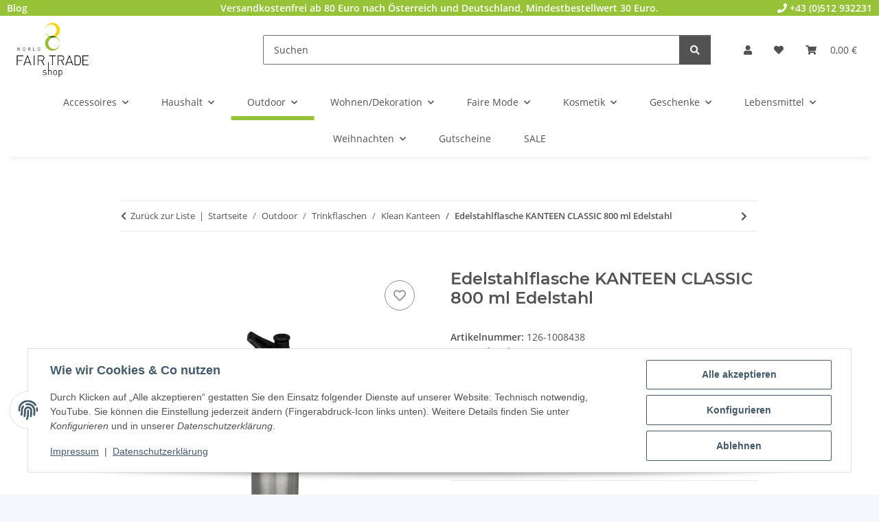

--- FILE ---
content_type: text/html; charset=utf-8
request_url: https://www.weltladen-shop.com/Edelstahlflasche-KANTEEN-CLASSIC-800-ml-Edelstahl
body_size: 32385
content:
<!DOCTYPE html>
<html lang="de" itemscope itemtype="https://schema.org/ItemPage">
    
    <head>
        
            <meta http-equiv="content-type" content="text/html; charset=utf-8">
            <meta name="description" itemprop="description" content="Worldfairtrade-Shop Eine praktische, nachhaltige Edelstahl-Trinkflasche, die Sie überall hin begleitet Durch das robuste Material ist sie (fast) unzerstörba">
                        <meta name="viewport" content="width=device-width, initial-scale=1.0">
            <meta http-equiv="X-UA-Compatible" content="IE=edge">
                        <meta name="robots" content="index, follow">

            <meta itemprop="url" content="https://www.weltladen-shop.com/Edelstahlflasche-KANTEEN-CLASSIC-800-ml-Edelstahl">
            <meta property="og:type" content="website">
            <meta property="og:site_name" content="Edelstahlflasche KANTEEN CLASSIC 800 ml Edelstahl, 29,95 €">
            <meta property="og:title" content="Edelstahlflasche KANTEEN CLASSIC 800 ml Edelstahl, 29,95 €">
            <meta property="og:description" content="Worldfairtrade-Shop Eine praktische, nachhaltige Edelstahl-Trinkflasche, die Sie überall hin begleitet Durch das robuste Material ist sie (fast) unzerstörba">
            <meta property="og:url" content="https://www.weltladen-shop.com/Edelstahlflasche-KANTEEN-CLASSIC-800-ml-Edelstahl">

                                    
                            <meta itemprop="image" content="https://www.weltladen-shop.com/media/image/product/93416/lg/edelstahlflasche-kanteen-classic-800-ml-edelstahl.jpg">
                <meta property="og:image" content="https://www.weltladen-shop.com/media/image/product/93416/lg/edelstahlflasche-kanteen-classic-800-ml-edelstahl.jpg">
                <meta property="og:image:width" content="800">
                <meta property="og:image:height" content="800">
                    

        <title itemprop="name">Edelstahlflasche KANTEEN CLASSIC 800 ml Edelstahl, 29,95 €</title>

                    <link rel="canonical" href="https://www.weltladen-shop.com/Edelstahlflasche-KANTEEN-CLASSIC-800-ml-Edelstahl">
        
        

        
            <link rel="icon" href="https://www.weltladen-shop.com/favicon.ico" sizes="48x48">
            <link rel="icon" href="https://www.weltladen-shop.com/favicon.svg" sizes="any" type="image/svg+xml">
            <link rel="apple-touch-icon" href="https://www.weltladen-shop.com/apple-touch-icon.png">
            <link rel="manifest" href="https://www.weltladen-shop.com/site.webmanifest">
            <meta name="msapplication-TileColor" content="#1C1D2C">
            <meta name="msapplication-TileImage" content="https://www.weltladen-shop.com/mstile-144x144.png">
        
        
            <meta name="theme-color" content="#1C1D2C">
        

        
                                                    
                <style id="criticalCSS">
                    
                        :root{--blue: #007bff;--indigo: #6610f2;--purple: #6f42c1;--pink: #e83e8c;--red: #dc3545;--orange: #fd7e14;--yellow: #ffc107;--green: #28a745;--teal: #20c997;--cyan: #17a2b8;--white: #ffffff;--gray: #707070;--gray-dark: #343a40;--primary: #95C236;--secondary: #525252;--success: #1C871E;--info: #525252;--warning: #a56823;--danger: #b90000;--light: #f5f7fa;--dark: #525252;--gray: #707070;--gray-light: #f5f7fa;--gray-medium: #ebebeb;--gray-dark: #9b9b9b;--gray-darker: #525252;--breakpoint-xs: 0;--breakpoint-sm: 576px;--breakpoint-md: 768px;--breakpoint-lg: 992px;--breakpoint-xl: 1300px;--font-family-sans-serif: "Open Sans", sans-serif;--font-family-monospace: SFMono-Regular, Menlo, Monaco, Consolas, "Liberation Mono", "Courier New", monospace}*,*::before,*::after{box-sizing:border-box}html{font-family:sans-serif;line-height:1.15;-webkit-text-size-adjust:100%;-webkit-tap-highlight-color:rgba(0, 0, 0, 0)}article,aside,figcaption,figure,footer,header,hgroup,main,nav,section{display:block}body{margin:0;font-family:"Open Sans", sans-serif;font-size:0.875rem;font-weight:400;line-height:1.5;color:#525252;text-align:left;background-color:#f5f7fa}[tabindex="-1"]:focus:not(:focus-visible){outline:0 !important}hr{box-sizing:content-box;height:0;overflow:visible}h1,h2,h3,h4,h5,h6{margin-top:0;margin-bottom:1rem}p{margin-top:0;margin-bottom:1rem}abbr[title],abbr[data-original-title]{text-decoration:underline;text-decoration:underline dotted;cursor:help;border-bottom:0;text-decoration-skip-ink:none}address{margin-bottom:1rem;font-style:normal;line-height:inherit}ol,ul,dl{margin-top:0;margin-bottom:1rem}ol ol,ul ul,ol ul,ul ol{margin-bottom:0}dt{font-weight:700}dd{margin-bottom:0.5rem;margin-left:0}blockquote{margin:0 0 1rem}b,strong{font-weight:bolder}small{font-size:80%}sub,sup{position:relative;font-size:75%;line-height:0;vertical-align:baseline}sub{bottom:-0.25em}sup{top:-0.5em}a{color:#525252;text-decoration:underline;background-color:transparent}a:hover{color:#95C236;text-decoration:none}a:not([href]):not([class]){color:inherit;text-decoration:none}a:not([href]):not([class]):hover{color:inherit;text-decoration:none}pre,code,kbd,samp{font-family:SFMono-Regular, Menlo, Monaco, Consolas, "Liberation Mono", "Courier New", monospace;font-size:1em}pre{margin-top:0;margin-bottom:1rem;overflow:auto;-ms-overflow-style:scrollbar}figure{margin:0 0 1rem}img{vertical-align:middle;border-style:none}svg{overflow:hidden;vertical-align:middle}table{border-collapse:collapse}caption{padding-top:0.75rem;padding-bottom:0.75rem;color:#707070;text-align:left;caption-side:bottom}th{text-align:inherit;text-align:-webkit-match-parent}label{display:inline-block;margin-bottom:0.5rem}button{border-radius:0}button:focus:not(:focus-visible){outline:0}input,button,select,optgroup,textarea{margin:0;font-family:inherit;font-size:inherit;line-height:inherit}button,input{overflow:visible}button,select{text-transform:none}[role="button"]{cursor:pointer}select{word-wrap:normal}button,[type="button"],[type="reset"],[type="submit"]{-webkit-appearance:button}button:not(:disabled),[type="button"]:not(:disabled),[type="reset"]:not(:disabled),[type="submit"]:not(:disabled){cursor:pointer}button::-moz-focus-inner,[type="button"]::-moz-focus-inner,[type="reset"]::-moz-focus-inner,[type="submit"]::-moz-focus-inner{padding:0;border-style:none}input[type="radio"],input[type="checkbox"]{box-sizing:border-box;padding:0}textarea{overflow:auto;resize:vertical}fieldset{min-width:0;padding:0;margin:0;border:0}legend{display:block;width:100%;max-width:100%;padding:0;margin-bottom:0.5rem;font-size:1.5rem;line-height:inherit;color:inherit;white-space:normal}progress{vertical-align:baseline}[type="number"]::-webkit-inner-spin-button,[type="number"]::-webkit-outer-spin-button{height:auto}[type="search"]{outline-offset:-2px;-webkit-appearance:none}[type="search"]::-webkit-search-decoration{-webkit-appearance:none}::-webkit-file-upload-button{font:inherit;-webkit-appearance:button}output{display:inline-block}summary{display:list-item;cursor:pointer}template{display:none}[hidden]{display:none !important}.img-fluid{max-width:100%;height:auto}.img-thumbnail{padding:0.25rem;background-color:#f5f7fa;border:1px solid #dee2e6;border-radius:0.125rem;box-shadow:0 1px 2px rgba(0, 0, 0, 0.075);max-width:100%;height:auto}.figure{display:inline-block}.figure-img{margin-bottom:0.5rem;line-height:1}.figure-caption{font-size:90%;color:#707070}code{font-size:87.5%;color:#e83e8c;word-wrap:break-word}a>code{color:inherit}kbd{padding:0.2rem 0.4rem;font-size:87.5%;color:#ffffff;background-color:#212529;border-radius:0.125rem;box-shadow:inset 0 -0.1rem 0 rgba(0, 0, 0, 0.25)}kbd kbd{padding:0;font-size:100%;font-weight:700;box-shadow:none}pre{display:block;font-size:87.5%;color:#212529}pre code{font-size:inherit;color:inherit;word-break:normal}.pre-scrollable{max-height:340px;overflow-y:scroll}.container,.container-fluid,.container-sm,.container-md,.container-lg,.container-xl{width:100%;padding-right:1rem;padding-left:1rem;margin-right:auto;margin-left:auto}@media (min-width:576px){.container,.container-sm{max-width:97vw}}@media (min-width:768px){.container,.container-sm,.container-md{max-width:720px}}@media (min-width:992px){.container,.container-sm,.container-md,.container-lg{max-width:960px}}@media (min-width:1300px){.container,.container-sm,.container-md,.container-lg,.container-xl{max-width:1250px}}.row{display:flex;flex-wrap:wrap;margin-right:-1rem;margin-left:-1rem}.no-gutters{margin-right:0;margin-left:0}.no-gutters>.col,.no-gutters>[class*="col-"]{padding-right:0;padding-left:0}.col-1,.col-2,.col-3,.col-4,.col-5,.col-6,.col-7,.col-8,.col-9,.col-10,.col-11,.col-12,.col,.col-auto,.col-sm-1,.col-sm-2,.col-sm-3,.col-sm-4,.col-sm-5,.col-sm-6,.col-sm-7,.col-sm-8,.col-sm-9,.col-sm-10,.col-sm-11,.col-sm-12,.col-sm,.col-sm-auto,.col-md-1,.col-md-2,.col-md-3,.col-md-4,.col-md-5,.col-md-6,.col-md-7,.col-md-8,.col-md-9,.col-md-10,.col-md-11,.col-md-12,.col-md,.col-md-auto,.col-lg-1,.col-lg-2,.col-lg-3,.col-lg-4,.col-lg-5,.col-lg-6,.col-lg-7,.col-lg-8,.col-lg-9,.col-lg-10,.col-lg-11,.col-lg-12,.col-lg,.col-lg-auto,.col-xl-1,.col-xl-2,.col-xl-3,.col-xl-4,.col-xl-5,.col-xl-6,.col-xl-7,.col-xl-8,.col-xl-9,.col-xl-10,.col-xl-11,.col-xl-12,.col-xl,.col-xl-auto{position:relative;width:100%;padding-right:1rem;padding-left:1rem}.col{flex-basis:0;flex-grow:1;max-width:100%}.row-cols-1>*{flex:0 0 100%;max-width:100%}.row-cols-2>*{flex:0 0 50%;max-width:50%}.row-cols-3>*{flex:0 0 33.3333333333%;max-width:33.3333333333%}.row-cols-4>*{flex:0 0 25%;max-width:25%}.row-cols-5>*{flex:0 0 20%;max-width:20%}.row-cols-6>*{flex:0 0 16.6666666667%;max-width:16.6666666667%}.col-auto{flex:0 0 auto;width:auto;max-width:100%}.col-1{flex:0 0 8.33333333%;max-width:8.33333333%}.col-2{flex:0 0 16.66666667%;max-width:16.66666667%}.col-3{flex:0 0 25%;max-width:25%}.col-4{flex:0 0 33.33333333%;max-width:33.33333333%}.col-5{flex:0 0 41.66666667%;max-width:41.66666667%}.col-6{flex:0 0 50%;max-width:50%}.col-7{flex:0 0 58.33333333%;max-width:58.33333333%}.col-8{flex:0 0 66.66666667%;max-width:66.66666667%}.col-9{flex:0 0 75%;max-width:75%}.col-10{flex:0 0 83.33333333%;max-width:83.33333333%}.col-11{flex:0 0 91.66666667%;max-width:91.66666667%}.col-12{flex:0 0 100%;max-width:100%}.order-first{order:-1}.order-last{order:13}.order-0{order:0}.order-1{order:1}.order-2{order:2}.order-3{order:3}.order-4{order:4}.order-5{order:5}.order-6{order:6}.order-7{order:7}.order-8{order:8}.order-9{order:9}.order-10{order:10}.order-11{order:11}.order-12{order:12}.offset-1{margin-left:8.33333333%}.offset-2{margin-left:16.66666667%}.offset-3{margin-left:25%}.offset-4{margin-left:33.33333333%}.offset-5{margin-left:41.66666667%}.offset-6{margin-left:50%}.offset-7{margin-left:58.33333333%}.offset-8{margin-left:66.66666667%}.offset-9{margin-left:75%}.offset-10{margin-left:83.33333333%}.offset-11{margin-left:91.66666667%}@media (min-width:576px){.col-sm{flex-basis:0;flex-grow:1;max-width:100%}.row-cols-sm-1>*{flex:0 0 100%;max-width:100%}.row-cols-sm-2>*{flex:0 0 50%;max-width:50%}.row-cols-sm-3>*{flex:0 0 33.3333333333%;max-width:33.3333333333%}.row-cols-sm-4>*{flex:0 0 25%;max-width:25%}.row-cols-sm-5>*{flex:0 0 20%;max-width:20%}.row-cols-sm-6>*{flex:0 0 16.6666666667%;max-width:16.6666666667%}.col-sm-auto{flex:0 0 auto;width:auto;max-width:100%}.col-sm-1{flex:0 0 8.33333333%;max-width:8.33333333%}.col-sm-2{flex:0 0 16.66666667%;max-width:16.66666667%}.col-sm-3{flex:0 0 25%;max-width:25%}.col-sm-4{flex:0 0 33.33333333%;max-width:33.33333333%}.col-sm-5{flex:0 0 41.66666667%;max-width:41.66666667%}.col-sm-6{flex:0 0 50%;max-width:50%}.col-sm-7{flex:0 0 58.33333333%;max-width:58.33333333%}.col-sm-8{flex:0 0 66.66666667%;max-width:66.66666667%}.col-sm-9{flex:0 0 75%;max-width:75%}.col-sm-10{flex:0 0 83.33333333%;max-width:83.33333333%}.col-sm-11{flex:0 0 91.66666667%;max-width:91.66666667%}.col-sm-12{flex:0 0 100%;max-width:100%}.order-sm-first{order:-1}.order-sm-last{order:13}.order-sm-0{order:0}.order-sm-1{order:1}.order-sm-2{order:2}.order-sm-3{order:3}.order-sm-4{order:4}.order-sm-5{order:5}.order-sm-6{order:6}.order-sm-7{order:7}.order-sm-8{order:8}.order-sm-9{order:9}.order-sm-10{order:10}.order-sm-11{order:11}.order-sm-12{order:12}.offset-sm-0{margin-left:0}.offset-sm-1{margin-left:8.33333333%}.offset-sm-2{margin-left:16.66666667%}.offset-sm-3{margin-left:25%}.offset-sm-4{margin-left:33.33333333%}.offset-sm-5{margin-left:41.66666667%}.offset-sm-6{margin-left:50%}.offset-sm-7{margin-left:58.33333333%}.offset-sm-8{margin-left:66.66666667%}.offset-sm-9{margin-left:75%}.offset-sm-10{margin-left:83.33333333%}.offset-sm-11{margin-left:91.66666667%}}@media (min-width:768px){.col-md{flex-basis:0;flex-grow:1;max-width:100%}.row-cols-md-1>*{flex:0 0 100%;max-width:100%}.row-cols-md-2>*{flex:0 0 50%;max-width:50%}.row-cols-md-3>*{flex:0 0 33.3333333333%;max-width:33.3333333333%}.row-cols-md-4>*{flex:0 0 25%;max-width:25%}.row-cols-md-5>*{flex:0 0 20%;max-width:20%}.row-cols-md-6>*{flex:0 0 16.6666666667%;max-width:16.6666666667%}.col-md-auto{flex:0 0 auto;width:auto;max-width:100%}.col-md-1{flex:0 0 8.33333333%;max-width:8.33333333%}.col-md-2{flex:0 0 16.66666667%;max-width:16.66666667%}.col-md-3{flex:0 0 25%;max-width:25%}.col-md-4{flex:0 0 33.33333333%;max-width:33.33333333%}.col-md-5{flex:0 0 41.66666667%;max-width:41.66666667%}.col-md-6{flex:0 0 50%;max-width:50%}.col-md-7{flex:0 0 58.33333333%;max-width:58.33333333%}.col-md-8{flex:0 0 66.66666667%;max-width:66.66666667%}.col-md-9{flex:0 0 75%;max-width:75%}.col-md-10{flex:0 0 83.33333333%;max-width:83.33333333%}.col-md-11{flex:0 0 91.66666667%;max-width:91.66666667%}.col-md-12{flex:0 0 100%;max-width:100%}.order-md-first{order:-1}.order-md-last{order:13}.order-md-0{order:0}.order-md-1{order:1}.order-md-2{order:2}.order-md-3{order:3}.order-md-4{order:4}.order-md-5{order:5}.order-md-6{order:6}.order-md-7{order:7}.order-md-8{order:8}.order-md-9{order:9}.order-md-10{order:10}.order-md-11{order:11}.order-md-12{order:12}.offset-md-0{margin-left:0}.offset-md-1{margin-left:8.33333333%}.offset-md-2{margin-left:16.66666667%}.offset-md-3{margin-left:25%}.offset-md-4{margin-left:33.33333333%}.offset-md-5{margin-left:41.66666667%}.offset-md-6{margin-left:50%}.offset-md-7{margin-left:58.33333333%}.offset-md-8{margin-left:66.66666667%}.offset-md-9{margin-left:75%}.offset-md-10{margin-left:83.33333333%}.offset-md-11{margin-left:91.66666667%}}@media (min-width:992px){.col-lg{flex-basis:0;flex-grow:1;max-width:100%}.row-cols-lg-1>*{flex:0 0 100%;max-width:100%}.row-cols-lg-2>*{flex:0 0 50%;max-width:50%}.row-cols-lg-3>*{flex:0 0 33.3333333333%;max-width:33.3333333333%}.row-cols-lg-4>*{flex:0 0 25%;max-width:25%}.row-cols-lg-5>*{flex:0 0 20%;max-width:20%}.row-cols-lg-6>*{flex:0 0 16.6666666667%;max-width:16.6666666667%}.col-lg-auto{flex:0 0 auto;width:auto;max-width:100%}.col-lg-1{flex:0 0 8.33333333%;max-width:8.33333333%}.col-lg-2{flex:0 0 16.66666667%;max-width:16.66666667%}.col-lg-3{flex:0 0 25%;max-width:25%}.col-lg-4{flex:0 0 33.33333333%;max-width:33.33333333%}.col-lg-5{flex:0 0 41.66666667%;max-width:41.66666667%}.col-lg-6{flex:0 0 50%;max-width:50%}.col-lg-7{flex:0 0 58.33333333%;max-width:58.33333333%}.col-lg-8{flex:0 0 66.66666667%;max-width:66.66666667%}.col-lg-9{flex:0 0 75%;max-width:75%}.col-lg-10{flex:0 0 83.33333333%;max-width:83.33333333%}.col-lg-11{flex:0 0 91.66666667%;max-width:91.66666667%}.col-lg-12{flex:0 0 100%;max-width:100%}.order-lg-first{order:-1}.order-lg-last{order:13}.order-lg-0{order:0}.order-lg-1{order:1}.order-lg-2{order:2}.order-lg-3{order:3}.order-lg-4{order:4}.order-lg-5{order:5}.order-lg-6{order:6}.order-lg-7{order:7}.order-lg-8{order:8}.order-lg-9{order:9}.order-lg-10{order:10}.order-lg-11{order:11}.order-lg-12{order:12}.offset-lg-0{margin-left:0}.offset-lg-1{margin-left:8.33333333%}.offset-lg-2{margin-left:16.66666667%}.offset-lg-3{margin-left:25%}.offset-lg-4{margin-left:33.33333333%}.offset-lg-5{margin-left:41.66666667%}.offset-lg-6{margin-left:50%}.offset-lg-7{margin-left:58.33333333%}.offset-lg-8{margin-left:66.66666667%}.offset-lg-9{margin-left:75%}.offset-lg-10{margin-left:83.33333333%}.offset-lg-11{margin-left:91.66666667%}}@media (min-width:1300px){.col-xl{flex-basis:0;flex-grow:1;max-width:100%}.row-cols-xl-1>*{flex:0 0 100%;max-width:100%}.row-cols-xl-2>*{flex:0 0 50%;max-width:50%}.row-cols-xl-3>*{flex:0 0 33.3333333333%;max-width:33.3333333333%}.row-cols-xl-4>*{flex:0 0 25%;max-width:25%}.row-cols-xl-5>*{flex:0 0 20%;max-width:20%}.row-cols-xl-6>*{flex:0 0 16.6666666667%;max-width:16.6666666667%}.col-xl-auto{flex:0 0 auto;width:auto;max-width:100%}.col-xl-1{flex:0 0 8.33333333%;max-width:8.33333333%}.col-xl-2{flex:0 0 16.66666667%;max-width:16.66666667%}.col-xl-3{flex:0 0 25%;max-width:25%}.col-xl-4{flex:0 0 33.33333333%;max-width:33.33333333%}.col-xl-5{flex:0 0 41.66666667%;max-width:41.66666667%}.col-xl-6{flex:0 0 50%;max-width:50%}.col-xl-7{flex:0 0 58.33333333%;max-width:58.33333333%}.col-xl-8{flex:0 0 66.66666667%;max-width:66.66666667%}.col-xl-9{flex:0 0 75%;max-width:75%}.col-xl-10{flex:0 0 83.33333333%;max-width:83.33333333%}.col-xl-11{flex:0 0 91.66666667%;max-width:91.66666667%}.col-xl-12{flex:0 0 100%;max-width:100%}.order-xl-first{order:-1}.order-xl-last{order:13}.order-xl-0{order:0}.order-xl-1{order:1}.order-xl-2{order:2}.order-xl-3{order:3}.order-xl-4{order:4}.order-xl-5{order:5}.order-xl-6{order:6}.order-xl-7{order:7}.order-xl-8{order:8}.order-xl-9{order:9}.order-xl-10{order:10}.order-xl-11{order:11}.order-xl-12{order:12}.offset-xl-0{margin-left:0}.offset-xl-1{margin-left:8.33333333%}.offset-xl-2{margin-left:16.66666667%}.offset-xl-3{margin-left:25%}.offset-xl-4{margin-left:33.33333333%}.offset-xl-5{margin-left:41.66666667%}.offset-xl-6{margin-left:50%}.offset-xl-7{margin-left:58.33333333%}.offset-xl-8{margin-left:66.66666667%}.offset-xl-9{margin-left:75%}.offset-xl-10{margin-left:83.33333333%}.offset-xl-11{margin-left:91.66666667%}}.nav{display:flex;flex-wrap:wrap;padding-left:0;margin-bottom:0;list-style:none}.nav-link{display:block;padding:0.5rem 1rem;text-decoration:none}.nav-link:hover,.nav-link:focus{text-decoration:none}.nav-link.disabled{color:#707070;pointer-events:none;cursor:default}.nav-tabs{border-bottom:1px solid #dee2e6}.nav-tabs .nav-link{margin-bottom:-1px;background-color:transparent;border:1px solid transparent;border-top-left-radius:0;border-top-right-radius:0}.nav-tabs .nav-link:hover,.nav-tabs .nav-link:focus{isolation:isolate;border-color:transparent}.nav-tabs .nav-link.disabled{color:#707070;background-color:transparent;border-color:transparent}.nav-tabs .nav-link.active,.nav-tabs .nav-item.show .nav-link{color:#525252;background-color:transparent;border-color:#95C236}.nav-tabs .dropdown-menu{margin-top:-1px;border-top-left-radius:0;border-top-right-radius:0}.nav-pills .nav-link{background:none;border:0;border-radius:0.125rem}.nav-pills .nav-link.active,.nav-pills .show>.nav-link{color:#ffffff;background-color:#95C236}.nav-fill>.nav-link,.nav-fill .nav-item{flex:1 1 auto;text-align:center}.nav-justified>.nav-link,.nav-justified .nav-item{flex-basis:0;flex-grow:1;text-align:center}.tab-content>.tab-pane{display:none}.tab-content>.active{display:block}.navbar{position:relative;display:flex;flex-wrap:wrap;align-items:center;justify-content:space-between;padding:0.4rem 1rem}.navbar .container,.navbar .container-fluid,.navbar .container-sm,.navbar .container-md,.navbar .container-lg,.navbar .container-xl,.navbar>.container-sm,.navbar>.container-md,.navbar>.container-lg,.navbar>.container-xl{display:flex;flex-wrap:wrap;align-items:center;justify-content:space-between}.navbar-brand{display:inline-block;padding-top:0.40625rem;padding-bottom:0.40625rem;margin-right:1rem;font-size:1rem;line-height:inherit;white-space:nowrap}.navbar-brand:hover,.navbar-brand:focus{text-decoration:none}.navbar-nav{display:flex;flex-direction:column;padding-left:0;margin-bottom:0;list-style:none}.navbar-nav .nav-link{padding-right:0;padding-left:0}.navbar-nav .dropdown-menu{position:static;float:none}.navbar-text{display:inline-block;padding-top:0.5rem;padding-bottom:0.5rem}.navbar-collapse{flex-basis:100%;flex-grow:1;align-items:center}.navbar-toggler{padding:0.25rem 0.75rem;font-size:1rem;line-height:1;background-color:transparent;border:1px solid transparent;border-radius:0.125rem}.navbar-toggler:hover,.navbar-toggler:focus{text-decoration:none}.navbar-toggler-icon{display:inline-block;width:1.5em;height:1.5em;vertical-align:middle;content:"";background:50% / 100% 100% no-repeat}.navbar-nav-scroll{max-height:75vh;overflow-y:auto}@media (max-width:575.98px){.navbar-expand-sm>.container,.navbar-expand-sm>.container-fluid,.navbar-expand-sm>.container-sm,.navbar-expand-sm>.container-md,.navbar-expand-sm>.container-lg,.navbar-expand-sm>.container-xl{padding-right:0;padding-left:0}}@media (min-width:576px){.navbar-expand-sm{flex-flow:row nowrap;justify-content:flex-start}.navbar-expand-sm .navbar-nav{flex-direction:row}.navbar-expand-sm .navbar-nav .dropdown-menu{position:absolute}.navbar-expand-sm .navbar-nav .nav-link{padding-right:1.5rem;padding-left:1.5rem}.navbar-expand-sm>.container,.navbar-expand-sm>.container-fluid,.navbar-expand-sm>.container-sm,.navbar-expand-sm>.container-md,.navbar-expand-sm>.container-lg,.navbar-expand-sm>.container-xl{flex-wrap:nowrap}.navbar-expand-sm .navbar-nav-scroll{overflow:visible}.navbar-expand-sm .navbar-collapse{display:flex !important;flex-basis:auto}.navbar-expand-sm .navbar-toggler{display:none}}@media (max-width:767.98px){.navbar-expand-md>.container,.navbar-expand-md>.container-fluid,.navbar-expand-md>.container-sm,.navbar-expand-md>.container-md,.navbar-expand-md>.container-lg,.navbar-expand-md>.container-xl{padding-right:0;padding-left:0}}@media (min-width:768px){.navbar-expand-md{flex-flow:row nowrap;justify-content:flex-start}.navbar-expand-md .navbar-nav{flex-direction:row}.navbar-expand-md .navbar-nav .dropdown-menu{position:absolute}.navbar-expand-md .navbar-nav .nav-link{padding-right:1.5rem;padding-left:1.5rem}.navbar-expand-md>.container,.navbar-expand-md>.container-fluid,.navbar-expand-md>.container-sm,.navbar-expand-md>.container-md,.navbar-expand-md>.container-lg,.navbar-expand-md>.container-xl{flex-wrap:nowrap}.navbar-expand-md .navbar-nav-scroll{overflow:visible}.navbar-expand-md .navbar-collapse{display:flex !important;flex-basis:auto}.navbar-expand-md .navbar-toggler{display:none}}@media (max-width:991.98px){.navbar-expand-lg>.container,.navbar-expand-lg>.container-fluid,.navbar-expand-lg>.container-sm,.navbar-expand-lg>.container-md,.navbar-expand-lg>.container-lg,.navbar-expand-lg>.container-xl{padding-right:0;padding-left:0}}@media (min-width:992px){.navbar-expand-lg{flex-flow:row nowrap;justify-content:flex-start}.navbar-expand-lg .navbar-nav{flex-direction:row}.navbar-expand-lg .navbar-nav .dropdown-menu{position:absolute}.navbar-expand-lg .navbar-nav .nav-link{padding-right:1.5rem;padding-left:1.5rem}.navbar-expand-lg>.container,.navbar-expand-lg>.container-fluid,.navbar-expand-lg>.container-sm,.navbar-expand-lg>.container-md,.navbar-expand-lg>.container-lg,.navbar-expand-lg>.container-xl{flex-wrap:nowrap}.navbar-expand-lg .navbar-nav-scroll{overflow:visible}.navbar-expand-lg .navbar-collapse{display:flex !important;flex-basis:auto}.navbar-expand-lg .navbar-toggler{display:none}}@media (max-width:1299.98px){.navbar-expand-xl>.container,.navbar-expand-xl>.container-fluid,.navbar-expand-xl>.container-sm,.navbar-expand-xl>.container-md,.navbar-expand-xl>.container-lg,.navbar-expand-xl>.container-xl{padding-right:0;padding-left:0}}@media (min-width:1300px){.navbar-expand-xl{flex-flow:row nowrap;justify-content:flex-start}.navbar-expand-xl .navbar-nav{flex-direction:row}.navbar-expand-xl .navbar-nav .dropdown-menu{position:absolute}.navbar-expand-xl .navbar-nav .nav-link{padding-right:1.5rem;padding-left:1.5rem}.navbar-expand-xl>.container,.navbar-expand-xl>.container-fluid,.navbar-expand-xl>.container-sm,.navbar-expand-xl>.container-md,.navbar-expand-xl>.container-lg,.navbar-expand-xl>.container-xl{flex-wrap:nowrap}.navbar-expand-xl .navbar-nav-scroll{overflow:visible}.navbar-expand-xl .navbar-collapse{display:flex !important;flex-basis:auto}.navbar-expand-xl .navbar-toggler{display:none}}.navbar-expand{flex-flow:row nowrap;justify-content:flex-start}.navbar-expand>.container,.navbar-expand>.container-fluid,.navbar-expand>.container-sm,.navbar-expand>.container-md,.navbar-expand>.container-lg,.navbar-expand>.container-xl{padding-right:0;padding-left:0}.navbar-expand .navbar-nav{flex-direction:row}.navbar-expand .navbar-nav .dropdown-menu{position:absolute}.navbar-expand .navbar-nav .nav-link{padding-right:1.5rem;padding-left:1.5rem}.navbar-expand>.container,.navbar-expand>.container-fluid,.navbar-expand>.container-sm,.navbar-expand>.container-md,.navbar-expand>.container-lg,.navbar-expand>.container-xl{flex-wrap:nowrap}.navbar-expand .navbar-nav-scroll{overflow:visible}.navbar-expand .navbar-collapse{display:flex !important;flex-basis:auto}.navbar-expand .navbar-toggler{display:none}.navbar-light .navbar-brand{color:rgba(0, 0, 0, 0.9)}.navbar-light .navbar-brand:hover,.navbar-light .navbar-brand:focus{color:rgba(0, 0, 0, 0.9)}.navbar-light .navbar-nav .nav-link{color:#525252}.navbar-light .navbar-nav .nav-link:hover,.navbar-light .navbar-nav .nav-link:focus{color:#95C236}.navbar-light .navbar-nav .nav-link.disabled{color:rgba(0, 0, 0, 0.3)}.navbar-light .navbar-nav .show>.nav-link,.navbar-light .navbar-nav .active>.nav-link,.navbar-light .navbar-nav .nav-link.show,.navbar-light .navbar-nav .nav-link.active{color:rgba(0, 0, 0, 0.9)}.navbar-light .navbar-toggler{color:#525252;border-color:rgba(0, 0, 0, 0.1)}.navbar-light .navbar-toggler-icon{background-image:url("data:image/svg+xml,%3csvg xmlns='http://www.w3.org/2000/svg' width='30' height='30' viewBox='0 0 30 30'%3e%3cpath stroke='%23525252' stroke-linecap='round' stroke-miterlimit='10' stroke-width='2' d='M4 7h22M4 15h22M4 23h22'/%3e%3c/svg%3e")}.navbar-light .navbar-text{color:#525252}.navbar-light .navbar-text a{color:rgba(0, 0, 0, 0.9)}.navbar-light .navbar-text a:hover,.navbar-light .navbar-text a:focus{color:rgba(0, 0, 0, 0.9)}.navbar-dark .navbar-brand{color:#ffffff}.navbar-dark .navbar-brand:hover,.navbar-dark .navbar-brand:focus{color:#ffffff}.navbar-dark .navbar-nav .nav-link{color:rgba(255, 255, 255, 0.5)}.navbar-dark .navbar-nav .nav-link:hover,.navbar-dark .navbar-nav .nav-link:focus{color:rgba(255, 255, 255, 0.75)}.navbar-dark .navbar-nav .nav-link.disabled{color:rgba(255, 255, 255, 0.25)}.navbar-dark .navbar-nav .show>.nav-link,.navbar-dark .navbar-nav .active>.nav-link,.navbar-dark .navbar-nav .nav-link.show,.navbar-dark .navbar-nav .nav-link.active{color:#ffffff}.navbar-dark .navbar-toggler{color:rgba(255, 255, 255, 0.5);border-color:rgba(255, 255, 255, 0.1)}.navbar-dark .navbar-toggler-icon{background-image:url("data:image/svg+xml,%3csvg xmlns='http://www.w3.org/2000/svg' width='30' height='30' viewBox='0 0 30 30'%3e%3cpath stroke='rgba%28255, 255, 255, 0.5%29' stroke-linecap='round' stroke-miterlimit='10' stroke-width='2' d='M4 7h22M4 15h22M4 23h22'/%3e%3c/svg%3e")}.navbar-dark .navbar-text{color:rgba(255, 255, 255, 0.5)}.navbar-dark .navbar-text a{color:#ffffff}.navbar-dark .navbar-text a:hover,.navbar-dark .navbar-text a:focus{color:#ffffff}.pagination-sm .page-item.active .page-link::after,.pagination-sm .page-item.active .page-text::after{left:0.375rem;right:0.375rem}.pagination-lg .page-item.active .page-link::after,.pagination-lg .page-item.active .page-text::after{left:1.125rem;right:1.125rem}.page-item{position:relative}.page-item.active{font-weight:700}.page-item.active .page-link::after,.page-item.active .page-text::after{content:"";position:absolute;left:0.5625rem;bottom:0;right:0.5625rem;border-bottom:4px solid #95C236}@media (min-width:768px){.dropdown-item.page-item{background-color:transparent}}.page-link,.page-text{text-decoration:none}.pagination{margin-bottom:0;justify-content:space-between;align-items:center}@media (min-width:768px){.pagination{justify-content:normal}.pagination .dropdown>.btn{display:none}.pagination .dropdown-menu{position:static !important;transform:none !important;display:flex;margin:0;padding:0;border:0;min-width:auto}.pagination .dropdown-item{width:auto;display:inline-block;padding:0}.pagination .dropdown-item.active{background-color:transparent;color:#525252}.pagination .dropdown-item:hover{background-color:transparent}.pagination .pagination-site{display:none}}@media (max-width:767.98px){.pagination .dropdown-item{padding:0}.pagination .dropdown-item.active .page-link,.pagination .dropdown-item.active .page-text,.pagination .dropdown-item:active .page-link,.pagination .dropdown-item:active .page-text{color:#525252}}.productlist-page-nav{align-items:center}.productlist-page-nav .pagination{margin:0}.productlist-page-nav .displayoptions{margin-bottom:1rem}@media (min-width:768px){.productlist-page-nav .displayoptions{margin-bottom:0}}.productlist-page-nav .displayoptions .btn-group+.btn-group+.btn-group{margin-left:0.5rem}.productlist-page-nav .result-option-wrapper{margin-right:0.5rem}.productlist-page-nav .productlist-item-info{margin-bottom:0.5rem;margin-left:auto;margin-right:auto;display:flex}@media (min-width:768px){.productlist-page-nav .productlist-item-info{margin-right:0;margin-bottom:0}.productlist-page-nav .productlist-item-info.productlist-item-border{border-right:1px solid #ebebeb;padding-right:1rem}}.productlist-page-nav.productlist-page-nav-header-m{margin-top:3rem}@media (min-width:768px){.productlist-page-nav.productlist-page-nav-header-m{margin-top:2rem}.productlist-page-nav.productlist-page-nav-header-m>.col{margin-top:1rem}}.productlist-page-nav-bottom{margin-bottom:2rem}.pagination-wrapper{margin-bottom:1rem;align-items:center;border-top:1px solid #f5f7fa;border-bottom:1px solid #f5f7fa;padding-top:0.5rem;padding-bottom:0.5rem}.pagination-wrapper .pagination-entries{font-weight:700;margin-bottom:1rem}@media (min-width:768px){.pagination-wrapper .pagination-entries{margin-bottom:0}}.pagination-wrapper .pagination-selects{margin-left:auto;margin-top:1rem}@media (min-width:768px){.pagination-wrapper .pagination-selects{margin-left:0;margin-top:0}}.pagination-wrapper .pagination-selects .pagination-selects-entries{margin-bottom:1rem}@media (min-width:768px){.pagination-wrapper .pagination-selects .pagination-selects-entries{margin-right:1rem;margin-bottom:0}}.pagination-no-wrapper{border:0;padding-top:0;padding-bottom:0}.topbar-wrapper{position:relative;z-index:1021;flex-direction:row-reverse}.sticky-header header{position:sticky;top:0}#jtl-nav-wrapper .form-control::placeholder,#jtl-nav-wrapper .form-control:focus::placeholder{color:#525252}#jtl-nav-wrapper .label-slide .form-group:not(.exclude-from-label-slide):not(.checkbox) label{background:#ffffff;color:#525252}header{box-shadow:0 1rem 0.5625rem -0.75rem rgba(0, 0, 0, 0.06);position:relative;z-index:1020}header .dropdown-menu{background-color:#ffffff;color:#525252}header .navbar-toggler{color:#525252}header .navbar-brand img{max-width:50vw;object-fit:contain}header .nav-right .dropdown-menu{margin-top:-0.03125rem;box-shadow:inset 0 1rem 0.5625rem -0.75rem rgba(0, 0, 0, 0.06)}@media (min-width:992px){header #mainNavigation{margin-right:1rem}}@media (max-width:991.98px){header .navbar-brand img{max-width:30vw}header .dropup,header .dropright,header .dropdown,header .dropleft,header .col,header [class*="col-"]{position:static}header .navbar-collapse{position:fixed;top:0;left:0;display:block;height:100vh !important;-webkit-overflow-scrolling:touch;max-width:16.875rem;transition:all 0.2s ease-in-out;z-index:1050;width:100%;background:#ffffff}header .navbar-collapse:not(.show){transform:translateX(-100%)}header .navbar-nav{transition:all 0.2s ease-in-out}header .navbar-nav .nav-item,header .navbar-nav .nav-link{margin-left:0;margin-right:0;padding-left:1rem;padding-right:1rem;padding-top:1rem;padding-bottom:1rem}header .navbar-nav .nav-link{margin-top:-1rem;margin-bottom:-1rem;margin-left:-1rem;margin-right:-1rem;display:flex;align-items:center;justify-content:space-between}header .navbar-nav .nav-link::after{content:'\f054' !important;font-family:"Font Awesome 5 Free" !important;font-weight:900;margin-left:0.5rem;margin-top:0;font-size:0.75em}header .navbar-nav .nav-item.dropdown>.nav-link>.product-count{display:none}header .navbar-nav .nav-item:not(.dropdown) .nav-link::after{display:none}header .navbar-nav .dropdown-menu{position:absolute;left:100%;top:0;box-shadow:none;width:100%;padding:0;margin:0}header .navbar-nav .dropdown-menu:not(.show){display:none}header .navbar-nav .dropdown-body{margin:0}header .navbar-nav .nav{flex-direction:column}header .nav-mobile-header{padding-left:1rem;padding-right:1rem}header .nav-mobile-header>.row{height:3.125rem}header .nav-mobile-header .nav-mobile-header-hr{margin-top:0;margin-bottom:0}header .nav-mobile-body{height:calc(100vh - 3.125rem);height:calc(var(--vh, 1vh) * 100 - 3.125rem);overflow-y:auto;position:relative}header .nav-scrollbar-inner{overflow:visible}header .nav-right{font-size:1rem}header .nav-right .dropdown-menu{width:100%}}@media (min-width:992px){header .navbar-collapse{height:4.3125rem}header .navbar-nav>.nav-item>.nav-link{position:relative;padding:1.5rem}header .navbar-nav>.nav-item>.nav-link::before{content:"";position:absolute;bottom:0;left:50%;transform:translateX(-50%);border-width:0 0 6px;border-color:#95C236;border-style:solid;transition:width 0.4s;width:0}header .navbar-nav>.nav-item.active>.nav-link::before,header .navbar-nav>.nav-item:hover>.nav-link::before,header .navbar-nav>.nav-item.hover>.nav-link::before{width:100%}header .navbar-nav>.nav-item>.dropdown-menu{max-height:calc(100vh - 12.5rem);overflow:auto;margin-top:-0.03125rem;box-shadow:inset 0 1rem 0.5625rem -0.75rem rgba(0, 0, 0, 0.06)}header .navbar-nav>.nav-item.dropdown-full{position:static}header .navbar-nav>.nav-item.dropdown-full .dropdown-menu{width:100%}header .navbar-nav>.nav-item .product-count{display:none}header .navbar-nav>.nav-item .nav{flex-wrap:wrap}header .navbar-nav .nav .nav-link{padding:0}header .navbar-nav .nav .nav-link::after{display:none}header .navbar-nav .dropdown .nav-item{width:100%}header .nav-mobile-body{align-self:flex-start;width:100%}header .nav-scrollbar-inner{width:100%}header .nav-right .nav-link{padding-top:1.5rem;padding-bottom:1.5rem}header .submenu-headline::after{display:none}header .submenu-headline-toplevel{font-family:Montserrat, sans-serif;font-size:1rem;border-bottom:1px solid #ebebeb;margin-bottom:1rem}header .subcategory-wrapper .categories-recursive-dropdown{display:block;position:static !important;box-shadow:none}header .subcategory-wrapper .categories-recursive-dropdown>.nav{flex-direction:column}header .subcategory-wrapper .categories-recursive-dropdown .categories-recursive-dropdown{margin-left:0.25rem}}header .submenu-headline-image{margin-bottom:1rem;display:none}@media (min-width:992px){header .submenu-headline-image{display:block}}header #burger-menu{margin-right:1rem}header .table,header .dropdown-item,header .btn-outline-primary{color:#525252}header .dropdown-item{background-color:transparent}header .dropdown-item:hover{background-color:#f5f7fa}header .btn-outline-primary:hover{color:#525252}@media (min-width:992px){.nav-item-lg-m{margin-top:1.5rem;margin-bottom:1.5rem}}.fixed-search{background-color:#ffffff;box-shadow:0 0.25rem 0.5rem rgba(0, 0, 0, 0.2);padding-top:0.5rem;padding-bottom:0.5rem}.fixed-search .form-control{background-color:#ffffff;color:#525252}.fixed-search .form-control::placeholder{color:#525252}.main-search .twitter-typeahead{display:flex;flex-grow:1}.form-clear{align-items:center;bottom:8px;color:#525252;cursor:pointer;display:flex;height:24px;justify-content:center;position:absolute;right:52px;width:24px;z-index:10}.account-icon-dropdown .account-icon-dropdown-pass{margin-bottom:2rem}.account-icon-dropdown .dropdown-footer{background-color:#f5f7fa}.account-icon-dropdown .dropdown-footer a{text-decoration:underline}.account-icon-dropdown .account-icon-dropdown-logout{padding-bottom:0.5rem}.cart-dropdown-shipping-notice{color:#707070}.is-checkout header,.is-checkout .navbar{height:2.8rem}@media (min-width:992px){.is-checkout header,.is-checkout .navbar{height:4.2625rem}}.is-checkout .search-form-wrapper-fixed,.is-checkout .fixed-search{display:none}@media (max-width:991.98px){.nav-icons{height:2.8rem}}.search-form-wrapper-fixed{padding-top:0.5rem;padding-bottom:0.5rem}.full-width-mega .main-search-wrapper .twitter-typeahead{flex:1}@media (min-width:992px){.full-width-mega .main-search-wrapper{display:block}}@media (max-width:991.98px){.full-width-mega.sticky-top .main-search-wrapper{padding-right:0;padding-left:0;flex:0 0 auto;width:auto;max-width:100%}.full-width-mega.sticky-top .main-search-wrapper+.col,.full-width-mega.sticky-top .main-search-wrapper a{padding-left:0}.full-width-mega.sticky-top .main-search-wrapper .nav-link{padding-right:0.7rem}.full-width-mega .secure-checkout-icon{flex:0 0 auto;width:auto;max-width:100%;margin-left:auto}.full-width-mega .toggler-logo-wrapper{position:initial;width:max-content}}.full-width-mega .nav-icons-wrapper{padding-left:0}.full-width-mega .nav-logo-wrapper{padding-right:0;margin-right:auto}@media (min-width:992px){.full-width-mega .navbar-expand-lg .nav-multiple-row .navbar-nav{flex-wrap:wrap}.full-width-mega #mainNavigation.nav-multiple-row{height:auto;margin-right:0}.full-width-mega .nav-multiple-row .nav-scrollbar-inner{padding-bottom:0}.full-width-mega .nav-multiple-row .nav-scrollbar-arrow{display:none}.full-width-mega .menu-search-position-center .main-search-wrapper{margin-right:auto}.full-width-mega .menu-search-position-left .main-search-wrapper{margin-right:auto}.full-width-mega .menu-search-position-left .nav-logo-wrapper{margin-right:initial}.full-width-mega .menu-center-center.menu-multiple-rows-multiple .nav-scrollbar-inner{justify-content:center}.full-width-mega .menu-center-space-between.menu-multiple-rows-multiple .nav-scrollbar-inner{justify-content:space-between}}@media (min-width:992px){header.full-width-mega .nav-right .dropdown-menu{box-shadow:0 0 7px #000000}header .nav-multiple-row .navbar-nav>.nav-item>.nav-link{padding:1rem 1.5rem}}.slick-slider{position:relative;display:block;box-sizing:border-box;-webkit-touch-callout:none;-webkit-user-select:none;-khtml-user-select:none;-moz-user-select:none;-ms-user-select:none;user-select:none;-ms-touch-action:pan-y;touch-action:pan-y;-webkit-tap-highlight-color:transparent}.slick-list{position:relative;overflow:hidden;display:block;margin:0;padding:0}.slick-list:focus{outline:none}.slick-list.dragging{cursor:pointer;cursor:hand}.slick-slider .slick-track,.slick-slider .slick-list{-webkit-transform:translate3d(0, 0, 0);-moz-transform:translate3d(0, 0, 0);-ms-transform:translate3d(0, 0, 0);-o-transform:translate3d(0, 0, 0);transform:translate3d(0, 0, 0)}.slick-track{position:relative;left:0;top:0;display:block;margin-left:auto;margin-right:auto;margin-bottom:2px}.slick-track:before,.slick-track:after{content:"";display:table}.slick-track:after{clear:both}.slick-loading .slick-track{visibility:hidden}.slick-slide{float:left;height:100%;min-height:1px;display:none}[dir="rtl"] .slick-slide{float:right}.slick-slide img{display:block}.slick-slide.slick-loading img{display:none}.slick-slide.dragging img{pointer-events:none}.slick-initialized .slick-slide{display:block}.slick-loading .slick-slide{visibility:hidden}.slick-vertical .slick-slide{display:block;height:auto;border:1px solid transparent}.slick-arrow.slick-hidden{display:none}:root{--vh: 1vh}.fa,.fas,.far,.fal{display:inline-block}h1,h2,h3,h4,h5,h6,.h1,.h2,.h3,.productlist-filter-headline,.sidepanel-left .box-normal .box-normal-link,.h4,.h5,.h6{margin-bottom:1rem;font-family:Montserrat, sans-serif;font-weight:400;line-height:1.2;color:#525252}h1,.h1{font-size:1.875rem}h2,.h2{font-size:1.5rem}h3,.h3,.productlist-filter-headline,.sidepanel-left .box-normal .box-normal-link{font-size:1rem}h4,.h4{font-size:0.875rem}h5,.h5{font-size:0.875rem}h6,.h6{font-size:0.875rem}.btn-skip-to{position:absolute;top:0;transition:transform 200ms;transform:scale(0);margin:1%;z-index:1070;background:#ffffff;border:3px solid #95C236;font-weight:400;color:#525252;text-align:center;vertical-align:middle;padding:0.625rem 0.9375rem;border-radius:0.125rem;font-weight:bolder;text-decoration:none}.btn-skip-to:focus{transform:scale(1)}.slick-slide a:hover,.slick-slide a:focus{color:#95C236;text-decoration:none}.slick-slide a:not([href]):not([class]):hover,.slick-slide a:not([href]):not([class]):focus{color:inherit;text-decoration:none}.banner .img-fluid{width:100%}.label-slide .form-group:not(.exclude-from-label-slide):not(.checkbox) label{display:none}.modal{display:none}.carousel-thumbnails .slick-arrow{opacity:0}.slick-dots{flex:0 0 100%;display:flex;justify-content:center;align-items:center;font-size:0;line-height:0;padding:0;height:1rem;width:100%;margin:2rem 0 0}.slick-dots li{margin:0 0.25rem;list-style-type:none}.slick-dots li button{width:0.75rem;height:0.75rem;padding:0;border-radius:50%;border:0.125rem solid #ebebeb;background-color:#ebebeb;transition:all 0.2s ease-in-out}.slick-dots li.slick-active button{background-color:#525252;border-color:#525252}.consent-modal:not(.active){display:none}.consent-banner-icon{width:1em;height:1em}.mini>#consent-banner{display:none}html{overflow-y:scroll}.dropdown-menu{display:none}.dropdown-toggle::after{content:"";margin-left:0.5rem;display:inline-block}.list-unstyled,.list-icons{padding-left:0;list-style:none}.input-group{position:relative;display:flex;flex-wrap:wrap;align-items:stretch;width:100%}.input-group>.form-control{flex:1 1 auto;width:1%}#main-wrapper{background:#ffffff}.container-fluid-xl{max-width:103.125rem}.nav-dividers .nav-item{position:relative}.nav-dividers .nav-item:not(:last-child)::after{content:"";position:absolute;right:0;top:0.5rem;height:calc(100% - 1rem);border-right:0.0625rem solid currentColor}.nav-link{text-decoration:none}.nav-scrollbar{overflow:hidden;display:flex;align-items:center}.nav-scrollbar .nav,.nav-scrollbar .navbar-nav{flex-wrap:nowrap}.nav-scrollbar .nav-item{white-space:nowrap}.nav-scrollbar-inner{overflow-x:auto;padding-bottom:1.5rem;align-self:flex-start}#shop-nav{align-items:center;flex-shrink:0;margin-left:auto}@media (max-width:767.98px){#shop-nav .nav-link{padding-left:0.7rem;padding-right:0.7rem}}.has-left-sidebar .breadcrumb-container{padding-left:0;padding-right:0}.breadcrumb{display:flex;flex-wrap:wrap;padding:0.5rem 0;margin-bottom:0;list-style:none;background-color:transparent;border-radius:0}.breadcrumb-item{display:none}@media (min-width:768px){.breadcrumb-item{display:flex}}.breadcrumb-item.active{font-weight:700}.breadcrumb-item.first{padding-left:0}.breadcrumb-item.first::before{display:none}.breadcrumb-item+.breadcrumb-item{padding-left:0.5rem}.breadcrumb-item+.breadcrumb-item::before{display:inline-block;padding-right:0.5rem;color:#707070;content:"/"}.breadcrumb-item.active{color:#525252;font-weight:700}.breadcrumb-item.first::before{display:none}.breadcrumb-arrow{display:flex}@media (min-width:768px){.breadcrumb-arrow{display:none}}.breadcrumb-arrow:first-child::before{content:'\f053' !important;font-family:"Font Awesome 5 Free" !important;font-weight:900;margin-right:6px}.breadcrumb-arrow:not(:first-child){padding-left:0}.breadcrumb-arrow:not(:first-child)::before{content:none}.breadcrumb-wrapper{margin-bottom:2rem}@media (min-width:992px){.breadcrumb-wrapper{border-style:solid;border-color:#ebebeb;border-width:1px 0}}.breadcrumb{font-size:0.8125rem}.breadcrumb a{text-decoration:none}.breadcrumb-back{padding-right:1rem;margin-right:1rem;border-right:1px solid #ebebeb}.hr-sect{display:flex;justify-content:center;flex-basis:100%;align-items:center;color:#525252;margin:8px 0;font-size:1.5rem;font-family:Montserrat, sans-serif}.hr-sect::before{margin:0 30px 0 0}.hr-sect::after{margin:0 0 0 30px}.hr-sect::before,.hr-sect::after{content:"";flex-grow:1;background:rgba(0, 0, 0, 0.1);height:1px;font-size:0;line-height:0}.hr-sect a{text-decoration:none;border-bottom:0.375rem solid transparent;font-weight:700}@media (max-width:991.98px){.hr-sect{text-align:center;border-top:1px solid rgba(0, 0, 0, 0.1);border-bottom:1px solid rgba(0, 0, 0, 0.1);padding:15px 0;margin:15px 0}.hr-sect::before,.hr-sect::after{margin:0;flex-grow:unset}.hr-sect a{border-bottom:none;margin:auto}}.slick-slider-other.is-not-opc{margin-bottom:2rem}.slick-slider-other.is-not-opc .carousel{margin-bottom:1.5rem}.slick-slider-other .slick-slider-other-container{padding-left:0;padding-right:0}@media (min-width:768px){.slick-slider-other .slick-slider-other-container{padding-left:1rem;padding-right:1rem}}.slick-slider-other .hr-sect{margin-bottom:2rem}#header-top-bar{position:relative;z-index:1021;flex-direction:row-reverse}#header-top-bar,header{background-color:#ffffff;color:#525252}.img-aspect-ratio{width:100%;height:auto}header{box-shadow:0 1rem 0.5625rem -0.75rem rgba(0, 0, 0, 0.06);position:relative;z-index:1020}header .navbar{padding:0;position:static}@media (min-width:992px){header{padding-bottom:0}header .navbar-brand{margin-right:3rem}}header .navbar-brand{padding:0.4rem;outline-offset:-3px}header .navbar-brand img{height:2rem;width:auto}header .nav-right .dropdown-menu{margin-top:-0.03125rem;box-shadow:inset 0 1rem 0.5625rem -0.75rem rgba(0, 0, 0, 0.06)}@media (min-width:992px){header .navbar-brand{padding-top:0.6rem;padding-bottom:0.6rem}header .navbar-brand img{height:3.0625rem}header .navbar-collapse{height:4.3125rem}header .navbar-nav>.nav-item>.nav-link{position:relative;padding:1.5rem}header .navbar-nav>.nav-item>.nav-link::before{content:"";position:absolute;bottom:0;left:50%;transform:translateX(-50%);border-width:0 0 6px;border-color:#95C236;border-style:solid;transition:width 0.4s;width:0}header .navbar-nav>.nav-item>.nav-link:focus{outline-offset:-2px}header .navbar-nav>.nav-item.active>.nav-link::before,header .navbar-nav>.nav-item:hover>.nav-link::before,header .navbar-nav>.nav-item.hover>.nav-link::before{width:100%}header .navbar-nav>.nav-item .nav{flex-wrap:wrap}header .navbar-nav .nav .nav-link{padding:0}header .navbar-nav .nav .nav-link::after{display:none}header .navbar-nav .dropdown .nav-item{width:100%}header .nav-mobile-body{align-self:flex-start;width:100%}header .nav-scrollbar-inner{width:100%}header .nav-right .nav-link{padding-top:1.5rem;padding-bottom:1.5rem}}.btn{display:inline-block;font-weight:600;color:#525252;text-align:center;vertical-align:middle;user-select:none;background-color:transparent;border:1px solid transparent;padding:0.625rem 0.9375rem;font-size:0.875rem;line-height:1.5;border-radius:0.125rem}.btn.disabled,.btn:disabled{opacity:0.65;box-shadow:none}.btn:not(:disabled):not(.disabled):active,.btn:not(:disabled):not(.disabled).active{box-shadow:inset 0 3px 5px rgba(0, 0, 0, 0.125)}.btn:not(:disabled):not(.disabled):active:focus,.btn:not(:disabled):not(.disabled).active:focus{box-shadow:0 0 0 0.2rem rgba(149, 194, 54, 0.25), inset 0 3px 5px rgba(0, 0, 0, 0.125)}.form-control{display:block;width:100%;height:calc(1.5em + 1.25rem + 2px);padding:0.625rem 0.9375rem;font-size:0.875rem;font-weight:400;line-height:1.5;color:#525252;background-color:#ffffff;background-clip:padding-box;border:1px solid #707070;border-radius:0.125rem;box-shadow:inset 0 1px 1px rgba(0, 0, 0, 0.075);transition:border-color 0.15s ease-in-out, box-shadow 0.15s ease-in-out}@media (prefers-reduced-motion:reduce){.form-control{transition:none}}.square{display:flex;position:relative}.square::before{content:"";display:inline-block;padding-bottom:100%}#product-offer .product-info ul.info-essential{margin:2rem 0;padding-left:0;list-style:none}.price_wrapper{margin-bottom:1.5rem}.price_wrapper .price{display:inline-block}.price_wrapper .bulk-prices{margin-top:1rem}.price_wrapper .bulk-prices .bulk-price{margin-right:0.25rem}#product-offer .product-info{border:0}#product-offer .product-info .bordered-top-bottom{padding:1rem;border-top:1px solid #f5f7fa;border-bottom:1px solid #f5f7fa}#product-offer .product-info ul.info-essential{margin:2rem 0}#product-offer .product-info .shortdesc{margin-bottom:1rem}#product-offer .product-info .product-offer{margin-bottom:2rem}#product-offer .product-info .product-offer>.row{margin-bottom:1.5rem}#product-offer .product-info .stock-information{border-top:1px solid #ebebeb;border-bottom:1px solid #ebebeb;align-items:flex-end}#product-offer .product-info .stock-information.stock-information-p{padding-top:1rem;padding-bottom:1rem}@media (max-width:767.98px){#product-offer .product-info .stock-information{margin-top:1rem}}#product-offer .product-info .question-on-item{margin-left:auto}#product-offer .product-info .question-on-item .question{padding:0}.product-detail .product-actions{position:absolute;z-index:1;right:2rem;top:1rem;display:flex;justify-content:center;align-items:center}.product-detail .product-actions .btn{margin:0 0.25rem}#image_wrapper{margin-bottom:3rem}#image_wrapper #gallery{margin-bottom:2rem}#image_wrapper .product-detail-image-topbar{display:none}.product-detail .product-thumbnails-wrapper .product-thumbnails{display:none}.flex-row-reverse{flex-direction:row-reverse !important}.flex-column{flex-direction:column !important}.justify-content-start{justify-content:flex-start !important}.collapse:not(.show){display:none}.d-none{display:none !important}.d-block{display:block !important}.d-flex{display:flex !important}.d-inline-block{display:inline-block !important}@media (min-width:992px){.d-lg-none{display:none !important}.d-lg-block{display:block !important}.d-lg-flex{display:flex !important}}@media (min-width:768px){.d-md-none{display:none !important}.d-md-block{display:block !important}.d-md-flex{display:flex !important}.d-md-inline-block{display:inline-block !important}}@media (min-width:992px){.justify-content-lg-end{justify-content:flex-end !important}}.list-gallery{display:flex;flex-direction:column}.list-gallery .second-wrapper{position:absolute;top:0;left:0;width:100%;height:100%}.list-gallery img.second{opacity:0}.form-group{margin-bottom:1rem}.btn-outline-secondary{color:#525252;border-color:#525252}.btn-group{display:inline-flex}.productlist-filter-headline{padding-bottom:0.5rem;margin-bottom:1rem}hr{margin-top:1rem;margin-bottom:1rem;border:0;border-top:1px solid rgba(0, 0, 0, 0.1)}.badge-circle-1{background-color:#ffffff}#content{padding-bottom:3rem}#content-wrapper{margin-top:0}#content-wrapper.has-fluid{padding-top:1rem}#content-wrapper:not(.has-fluid){padding-top:2rem}@media (min-width:992px){#content-wrapper:not(.has-fluid){padding-top:4rem}}.account-data-item h2{margin-bottom:0}aside h4{margin-bottom:1rem}aside .card{border:none;box-shadow:none;background-color:transparent}aside .card .card-title{margin-bottom:0.5rem;font-size:1.5rem;font-weight:600}aside .card.card-default .card-heading{border-bottom:none;padding-left:0;padding-right:0}aside .card.card-default>.card-heading>.card-title{color:#525252;font-weight:600;border-bottom:1px solid #ebebeb;padding:10px 0}aside .card>.card-body{padding:0}aside .card>.card-body .card-title{font-weight:600}aside .nav-panel .nav{flex-wrap:initial}aside .nav-panel>.nav>.active>.nav-link{border-bottom:0.375rem solid #95C236;cursor:pointer}aside .nav-panel .active>.nav-link{font-weight:700}aside .nav-panel .nav-link[aria-expanded=true] i.fa-chevron-down{transform:rotate(180deg)}aside .nav-panel .nav-link,aside .nav-panel .nav-item{clear:left}aside .box .nav-link,aside .box .nav a,aside .box .dropdown-menu .dropdown-item{text-decoration:none;white-space:normal}aside .box .nav-link{padding-left:0;padding-right:0}aside .box .snippets-categories-nav-link-child{padding-left:0.5rem;padding-right:0.5rem}aside .box-monthlynews a .value{text-decoration:underline}aside .box-monthlynews a .value:hover{text-decoration:none}.box-categories .dropdown .collapse,.box-linkgroup .dropdown .collapse{background:#f5f7fa}.box-categories .nav-link{cursor:pointer}.box_login .register{text-decoration:underline}.box_login .register:hover{text-decoration:none}.box_login .register .fa{color:#95C236}.box_login .resetpw{text-decoration:underline}.box_login .resetpw:hover{text-decoration:none}.jqcloud-word.w0{color:#bfda86;font-size:70%}.jqcloud-word.w1{color:#b7d676;font-size:100%}.jqcloud-word.w2{color:#aed166;font-size:130%}.jqcloud-word.w3{color:#a6cc56;font-size:160%}.jqcloud-word.w4{color:#9dc746;font-size:190%}.jqcloud-word.w5{color:#95c236;font-size:220%}.jqcloud-word.w6{color:#89b232;font-size:250%}.jqcloud-word.w7{color:#7da32d;font-size:280%}.jqcloud{line-height:normal;overflow:hidden;position:relative}.jqcloud-word a{color:inherit !important;font-size:inherit !important;text-decoration:none !important}.jqcloud-word a:hover{color:#95C236 !important}.searchcloud{width:100%;height:200px}#footer-boxes .card{background:transparent;border:0}#footer-boxes .card a{text-decoration:none}@media (min-width:768px){.box-normal{margin-bottom:1.5rem}}.box-normal .box-normal-link{text-decoration:none;font-weight:700;margin-bottom:0.5rem}@media (min-width:768px){.box-normal .box-normal-link{display:none}}.box-filter-hr{margin-top:0.5rem;margin-bottom:0.5rem}.box-normal-hr{margin-top:1rem;margin-bottom:1rem;display:flex}@media (min-width:768px){.box-normal-hr{display:none}}.box-last-seen .box-last-seen-item{margin-bottom:1rem}.box-nav-item{margin-top:0.5rem}@media (min-width:768px){.box-nav-item{margin-top:0}}.box-login .box-login-resetpw{margin-bottom:0.5rem;padding-left:0;padding-right:0;display:block}.box-slider{margin-bottom:1.5rem}.box-link-wrapper{align-items:center;display:flex}.box-link-wrapper i.snippets-filter-item-icon-right{color:#707070}.box-link-wrapper .badge{margin-left:auto}.box-delete-button{text-align:right;white-space:nowrap}.box-delete-button .remove{float:right}.box-filter-price .box-filter-price-collapse{padding-bottom:1.5rem}.hr-no-top{margin-top:0;margin-bottom:1rem}.characteristic-collapse-btn-inner img{margin-right:0.25rem}#search{margin-right:1rem;display:none}@media (min-width:992px){#search{display:block}}.link-content{margin-bottom:1rem}#footer{margin-top:auto;padding:4rem 0 0;background-color:#f5f7fa;color:#525252}#copyright{background-color:#525252;color:#f5f7fa;margin-top:1rem}#copyright>div{padding-top:1rem;padding-bottom:1rem;font-size:0.75rem;text-align:center}.toggler-logo-wrapper{float:left}@media (max-width:991.98px){.toggler-logo-wrapper{position:absolute}.toggler-logo-wrapper .logo-wrapper{float:left}.toggler-logo-wrapper .burger-menu-wrapper{float:left;padding-top:1rem}}.navbar .container{display:block}.lazyload{opacity:0 !important}.btn-pause:focus,.btn-pause:focus-within{outline:2px solid #bfdc82 !important}.stepper a:focus{text-decoration:underline}.search-wrapper{width:100%}#header-top-bar a:not(.dropdown-item):not(.btn),header a:not(.dropdown-item):not(.btn){text-decoration:none;color:#525252}#header-top-bar a:not(.dropdown-item):not(.btn):hover,header a:not(.dropdown-item):not(.btn):hover{color:#95C236}header .form-control,header .form-control:focus{background-color:#ffffff;color:#525252}.btn-secondary{background-color:#525252;color:#f5f7fa}.productlist-filter-headline{border-bottom:1px solid #ebebeb}.content-cats-small{margin-bottom:3rem}@media (min-width:768px){.content-cats-small>div{margin-bottom:1rem}}.content-cats-small .sub-categories{display:flex;flex-direction:column;flex-grow:1;flex-basis:auto;align-items:stretch;justify-content:flex-start;height:100%}.content-cats-small .sub-categories .subcategories-image{justify-content:center;align-items:flex-start;margin-bottom:1rem}.content-cats-small::after{display:block;clear:both;content:""}.content-cats-small .outer{margin-bottom:0.5rem}.content-cats-small .caption{margin-bottom:0.5rem}@media (min-width:768px){.content-cats-small .caption{text-align:center}}.content-cats-small hr{margin-top:1rem;margin-bottom:1rem;padding-left:0;list-style:none}.lazyloading{color:transparent;width:auto;height:auto;max-width:40px;max-height:40px}
                    
                    
                                                    .main-search-wrapper {
                                max-width: 700px;
                            }
                                                                            @media (min-width: 992px) {
                                header .navbar-brand img {
                                    height: 80px;
                                }
                                                            }
                                            
                </style>
            
                                                            <link rel="preload" href="https://www.weltladen-shop.com/templates/NOVAChild/themes/my-nova/my-nova.css?v=5.2.4" as="style" onload="this.onload=null;this.rel='stylesheet'">
                                    <link rel="preload" href="https://www.weltladen-shop.com/templates/NOVAChild/themes/my-nova/custom.css?v=5.2.4" as="style" onload="this.onload=null;this.rel='stylesheet'">
                                                                            <link rel="preload" href="https://www.weltladen-shop.com/plugins/jtl_paypal_commerce/frontend/css/style.css?v=5.2.4" as="style" onload="this.onload=null;this.rel='stylesheet'">
                                            <link rel="preload" href="https://www.weltladen-shop.com/plugins/css_gutschein/frontend/template/B4/css/plugin.css?v=5.2.4" as="style" onload="this.onload=null;this.rel='stylesheet'">
                                            <link rel="preload" href="https://www.weltladen-shop.com/plugins/css_gutschein/frontend/assets/css/css-gutschein.css?v=5.2.4" as="style" onload="this.onload=null;this.rel='stylesheet'">
                                    
                <noscript>
                                            <link rel="stylesheet" href="https://www.weltladen-shop.com/templates/NOVAChild/themes/my-nova/my-nova.css?v=5.2.4">
                                            <link rel="stylesheet" href="https://www.weltladen-shop.com/templates/NOVAChild/themes/my-nova/custom.css?v=5.2.4">
                                                                                            <link href="https://www.weltladen-shop.com/plugins/jtl_paypal_commerce/frontend/css/style.css?v=5.2.4" rel="stylesheet">
                                                    <link href="https://www.weltladen-shop.com/plugins/css_gutschein/frontend/template/B4/css/plugin.css?v=5.2.4" rel="stylesheet">
                                                    <link href="https://www.weltladen-shop.com/plugins/css_gutschein/frontend/assets/css/css-gutschein.css?v=5.2.4" rel="stylesheet">
                                                            </noscript>
            
                                    <script>
                /*! loadCSS rel=preload polyfill. [c]2017 Filament Group, Inc. MIT License */
                (function (w) {
                    "use strict";
                    if (!w.loadCSS) {
                        w.loadCSS = function (){};
                    }
                    var rp = loadCSS.relpreload = {};
                    rp.support                  = (function () {
                        var ret;
                        try {
                            ret = w.document.createElement("link").relList.supports("preload");
                        } catch (e) {
                            ret = false;
                        }
                        return function () {
                            return ret;
                        };
                    })();
                    rp.bindMediaToggle          = function (link) {
                        var finalMedia = link.media || "all";

                        function enableStylesheet() {
                            if (link.addEventListener) {
                                link.removeEventListener("load", enableStylesheet);
                            } else if (link.attachEvent) {
                                link.detachEvent("onload", enableStylesheet);
                            }
                            link.setAttribute("onload", null);
                            link.media = finalMedia;
                        }

                        if (link.addEventListener) {
                            link.addEventListener("load", enableStylesheet);
                        } else if (link.attachEvent) {
                            link.attachEvent("onload", enableStylesheet);
                        }
                        setTimeout(function () {
                            link.rel   = "stylesheet";
                            link.media = "only x";
                        });
                        setTimeout(enableStylesheet, 3000);
                    };

                    rp.poly = function () {
                        if (rp.support()) {
                            return;
                        }
                        var links = w.document.getElementsByTagName("link");
                        for (var i = 0; i < links.length; i++) {
                            var link = links[i];
                            if (link.rel === "preload" && link.getAttribute("as") === "style" && !link.getAttribute("data-loadcss")) {
                                link.setAttribute("data-loadcss", true);
                                rp.bindMediaToggle(link);
                            }
                        }
                    };

                    if (!rp.support()) {
                        rp.poly();

                        var run = w.setInterval(rp.poly, 500);
                        if (w.addEventListener) {
                            w.addEventListener("load", function () {
                                rp.poly();
                                w.clearInterval(run);
                            });
                        } else if (w.attachEvent) {
                            w.attachEvent("onload", function () {
                                rp.poly();
                                w.clearInterval(run);
                            });
                        }
                    }

                    if (typeof exports !== "undefined") {
                        exports.loadCSS = loadCSS;
                    }
                    else {
                        w.loadCSS = loadCSS;
                    }
                }(typeof global !== "undefined" ? global : this));
            </script>
                                        <link rel="alternate" type="application/rss+xml" title="Newsfeed Fair Trade Shop" href="https://www.weltladen-shop.com/rss.xml">
                                                        

                

        <script src="https://www.weltladen-shop.com/templates/NOVA/js/jquery-3.7.1.min.js"></script>

                                                                            <script defer src="https://www.weltladen-shop.com/templates/NOVA/js/bootstrap-toolkit.js?v=5.2.4"></script>
                            <script defer src="https://www.weltladen-shop.com/templates/NOVA/js/bootstrap.bundle.min.js?v=5.2.4"></script>
                            <script defer src="https://www.weltladen-shop.com/templates/NOVA/js/slick.min.js?v=5.2.4"></script>
                            <script defer src="https://www.weltladen-shop.com/templates/NOVA/js/eModal.min.js?v=5.2.4"></script>
                            <script defer src="https://www.weltladen-shop.com/templates/NOVA/js/jquery.nivo.slider.pack.js?v=5.2.4"></script>
                            <script defer src="https://www.weltladen-shop.com/templates/NOVA/js/bootstrap-select.min.js?v=5.2.4"></script>
                            <script defer src="https://www.weltladen-shop.com/templates/NOVA/js/jtl.evo.js?v=5.2.4"></script>
                            <script defer src="https://www.weltladen-shop.com/templates/NOVA/js/typeahead.bundle.min.js?v=5.2.4"></script>
                            <script defer src="https://www.weltladen-shop.com/templates/NOVA/js/wow.min.js?v=5.2.4"></script>
                            <script defer src="https://www.weltladen-shop.com/templates/NOVA/js/colcade.js?v=5.2.4"></script>
                            <script defer src="https://www.weltladen-shop.com/templates/NOVA/js/global.js?v=5.2.4"></script>
                            <script defer src="https://www.weltladen-shop.com/templates/NOVA/js/slick-lightbox.min.js?v=5.2.4"></script>
                            <script defer src="https://www.weltladen-shop.com/templates/NOVA/js/jquery.serialize-object.min.js?v=5.2.4"></script>
                            <script defer src="https://www.weltladen-shop.com/templates/NOVA/js/jtl.io.js?v=5.2.4"></script>
                            <script defer src="https://www.weltladen-shop.com/templates/NOVA/js/jtl.article.js?v=5.2.4"></script>
                            <script defer src="https://www.weltladen-shop.com/templates/NOVA/js/jtl.basket.js?v=5.2.4"></script>
                            <script defer src="https://www.weltladen-shop.com/templates/NOVA/js/parallax.min.js?v=5.2.4"></script>
                            <script defer src="https://www.weltladen-shop.com/templates/NOVA/js/jqcloud.js?v=5.2.4"></script>
                            <script defer src="https://www.weltladen-shop.com/templates/NOVA/js/nouislider.min.js?v=5.2.4"></script>
                            <script defer src="https://www.weltladen-shop.com/templates/NOVA/js/consent.js?v=5.2.4"></script>
                            <script defer src="https://www.weltladen-shop.com/templates/NOVA/js/consent.youtube.js?v=5.2.4"></script>
                                        <script defer src="https://www.weltladen-shop.com/plugins/ws5_mollie/frontend/js/applePay.js?v=5.2.4"></script>
                            <script defer src="https://www.weltladen-shop.com/plugins/css_gutschein/frontend/template/B4/js/jquery.md5.js?v=5.2.4"></script>
                            <script defer src="https://www.weltladen-shop.com/plugins/css_gutschein/frontend/template/B4/js/plugin.js?v=5.2.4"></script>
                    
        
                    <script defer src="https://www.weltladen-shop.com/templates/NOVAChild/js/custom.js?v=5.2.4"></script>
        
        

        
                            <link rel="preload" href="https://www.weltladen-shop.com/templates/NOVA/themes/base/fonts/opensans/open-sans-600.woff2" as="font" crossorigin>
                <link rel="preload" href="https://www.weltladen-shop.com/templates/NOVA/themes/base/fonts/opensans/open-sans-regular.woff2" as="font" crossorigin>
                <link rel="preload" href="https://www.weltladen-shop.com/templates/NOVA/themes/base/fonts/montserrat/Montserrat-SemiBold.woff2" as="font" crossorigin>
                        <link rel="preload" href="https://www.weltladen-shop.com/templates/NOVA/themes/base/fontawesome/webfonts/fa-solid-900.woff2" as="font" crossorigin>
            <link rel="preload" href="https://www.weltladen-shop.com/templates/NOVA/themes/base/fontawesome/webfonts/fa-regular-400.woff2" as="font" crossorigin>
        
        
            <link rel="modulepreload" href="https://www.weltladen-shop.com/templates/NOVA/js/app/globals.js" as="script" crossorigin>
            <link rel="modulepreload" href="https://www.weltladen-shop.com/templates/NOVA/js/app/snippets/form-counter.js" as="script" crossorigin>
            <link rel="modulepreload" href="https://www.weltladen-shop.com/templates/NOVA/js/app/plugins/navscrollbar.js" as="script" crossorigin>
            <link rel="modulepreload" href="https://www.weltladen-shop.com/templates/NOVA/js/app/plugins/tabdrop.js" as="script" crossorigin>
            <link rel="modulepreload" href="https://www.weltladen-shop.com/templates/NOVA/js/app/views/header.js" as="script" crossorigin>
            <link rel="modulepreload" href="https://www.weltladen-shop.com/templates/NOVA/js/app/views/productdetails.js" as="script" crossorigin>
        
                        
                    
        <script type="module" src="https://www.weltladen-shop.com/templates/NOVA/js/app/app.js"></script>
        <script>(function(){
            // back-to-list-link mechanics

                            let has_starting_point = window.sessionStorage.getItem('has_starting_point') === 'true';
                let product_id         = Number(window.sessionStorage.getItem('cur_product_id'));
                let page_visits        = Number(window.sessionStorage.getItem('product_page_visits'));
                let no_reload          = performance.getEntriesByType('navigation')[0].type !== 'reload';

                let browseNext         =                         104670;

                let browsePrev         = 0;

                let should_render_link = true;

                if (has_starting_point === false) {
                    should_render_link = false;
                } else if (product_id === 0) {
                    product_id  = 93416;
                    page_visits = 1;
                } else if (product_id === 93416) {
                    if (no_reload) {
                        page_visits ++;
                    }
                } else if (product_id === browseNext || product_id === browsePrev) {
                    product_id = 93416;
                    page_visits ++;
                } else {
                    has_starting_point = false;
                    should_render_link = false;
                }

                window.sessionStorage.setItem('has_starting_point', has_starting_point);
                window.sessionStorage.setItem('cur_product_id', product_id);
                window.sessionStorage.setItem('product_page_visits', page_visits);
                window.should_render_backtolist_link = should_render_link;
                    })()</script>
    </head>
    

    
    
        <body class="btn-animated                                                                                     is-nova" data-page="1">
    
            
            <a href="#main-wrapper" class="btn-skip-to">
                    Zum Hauptinhalt springen
            
</a>                            <a href="#search-header" class="btn-skip-to">
                        Zur Suche springen
                
</a>                <a href="#mainNavigation" class="btn-skip-to">
                        Zum Menü springen
                
</a>                    
        
                            <input id="consent-manager-show-banner" type="hidden" value="1">
                
    <div id="consent-manager" class="d-none">
                                                                        
        
            <button type="button" class="consent-btn consent-btn-outline-primary d-none" id="consent-settings-btn" title="Datenschutz-Einstellungen">
                <span class="consent-icon">
                    <svg xmlns="http://www.w3.org/2000/svg" viewbox="0 0 512 512" role="img"><path fill="currentColor" d="M256.12 245.96c-13.25 0-24 10.74-24 24 1.14 72.25-8.14 141.9-27.7 211.55-2.73 9.72 2.15 30.49 23.12 30.49 10.48 0 20.11-6.92 23.09-17.52 13.53-47.91 31.04-125.41 29.48-224.52.01-13.25-10.73-24-23.99-24zm-.86-81.73C194 164.16 151.25 211.3 152.1 265.32c.75 47.94-3.75 95.91-13.37 142.55-2.69 12.98 5.67 25.69 18.64 28.36 13.05 2.67 25.67-5.66 28.36-18.64 10.34-50.09 15.17-101.58 14.37-153.02-.41-25.95 19.92-52.49 54.45-52.34 31.31.47 57.15 25.34 57.62 55.47.77 48.05-2.81 96.33-10.61 143.55-2.17 13.06 6.69 25.42 19.76 27.58 19.97 3.33 26.81-15.1 27.58-19.77 8.28-50.03 12.06-101.21 11.27-152.11-.88-55.8-47.94-101.88-104.91-102.72zm-110.69-19.78c-10.3-8.34-25.37-6.8-33.76 3.48-25.62 31.5-39.39 71.28-38.75 112 .59 37.58-2.47 75.27-9.11 112.05-2.34 13.05 6.31 25.53 19.36 27.89 20.11 3.5 27.07-14.81 27.89-19.36 7.19-39.84 10.5-80.66 9.86-121.33-.47-29.88 9.2-57.88 28-80.97 8.35-10.28 6.79-25.39-3.49-33.76zm109.47-62.33c-15.41-.41-30.87 1.44-45.78 4.97-12.89 3.06-20.87 15.98-17.83 28.89 3.06 12.89 16 20.83 28.89 17.83 11.05-2.61 22.47-3.77 34-3.69 75.43 1.13 137.73 61.5 138.88 134.58.59 37.88-1.28 76.11-5.58 113.63-1.5 13.17 7.95 25.08 21.11 26.58 16.72 1.95 25.51-11.88 26.58-21.11a929.06 929.06 0 0 0 5.89-119.85c-1.56-98.75-85.07-180.33-186.16-181.83zm252.07 121.45c-2.86-12.92-15.51-21.2-28.61-18.27-12.94 2.86-21.12 15.66-18.26 28.61 4.71 21.41 4.91 37.41 4.7 61.6-.11 13.27 10.55 24.09 23.8 24.2h.2c13.17 0 23.89-10.61 24-23.8.18-22.18.4-44.11-5.83-72.34zm-40.12-90.72C417.29 43.46 337.6 1.29 252.81.02 183.02-.82 118.47 24.91 70.46 72.94 24.09 119.37-.9 181.04.14 246.65l-.12 21.47c-.39 13.25 10.03 24.31 23.28 24.69.23.02.48.02.72.02 12.92 0 23.59-10.3 23.97-23.3l.16-23.64c-.83-52.5 19.16-101.86 56.28-139 38.76-38.8 91.34-59.67 147.68-58.86 69.45 1.03 134.73 35.56 174.62 92.39 7.61 10.86 22.56 13.45 33.42 5.86 10.84-7.62 13.46-22.59 5.84-33.43z"></path></svg>
                </span>
            </button>
        

        
            <div id="consent-banner">
                
                    <div class="consent-banner-icon">
                        <svg xmlns="http://www.w3.org/2000/svg" viewbox="0 0 512 512" role="img"><path fill="currentColor" d="M256.12 245.96c-13.25 0-24 10.74-24 24 1.14 72.25-8.14 141.9-27.7 211.55-2.73 9.72 2.15 30.49 23.12 30.49 10.48 0 20.11-6.92 23.09-17.52 13.53-47.91 31.04-125.41 29.48-224.52.01-13.25-10.73-24-23.99-24zm-.86-81.73C194 164.16 151.25 211.3 152.1 265.32c.75 47.94-3.75 95.91-13.37 142.55-2.69 12.98 5.67 25.69 18.64 28.36 13.05 2.67 25.67-5.66 28.36-18.64 10.34-50.09 15.17-101.58 14.37-153.02-.41-25.95 19.92-52.49 54.45-52.34 31.31.47 57.15 25.34 57.62 55.47.77 48.05-2.81 96.33-10.61 143.55-2.17 13.06 6.69 25.42 19.76 27.58 19.97 3.33 26.81-15.1 27.58-19.77 8.28-50.03 12.06-101.21 11.27-152.11-.88-55.8-47.94-101.88-104.91-102.72zm-110.69-19.78c-10.3-8.34-25.37-6.8-33.76 3.48-25.62 31.5-39.39 71.28-38.75 112 .59 37.58-2.47 75.27-9.11 112.05-2.34 13.05 6.31 25.53 19.36 27.89 20.11 3.5 27.07-14.81 27.89-19.36 7.19-39.84 10.5-80.66 9.86-121.33-.47-29.88 9.2-57.88 28-80.97 8.35-10.28 6.79-25.39-3.49-33.76zm109.47-62.33c-15.41-.41-30.87 1.44-45.78 4.97-12.89 3.06-20.87 15.98-17.83 28.89 3.06 12.89 16 20.83 28.89 17.83 11.05-2.61 22.47-3.77 34-3.69 75.43 1.13 137.73 61.5 138.88 134.58.59 37.88-1.28 76.11-5.58 113.63-1.5 13.17 7.95 25.08 21.11 26.58 16.72 1.95 25.51-11.88 26.58-21.11a929.06 929.06 0 0 0 5.89-119.85c-1.56-98.75-85.07-180.33-186.16-181.83zm252.07 121.45c-2.86-12.92-15.51-21.2-28.61-18.27-12.94 2.86-21.12 15.66-18.26 28.61 4.71 21.41 4.91 37.41 4.7 61.6-.11 13.27 10.55 24.09 23.8 24.2h.2c13.17 0 23.89-10.61 24-23.8.18-22.18.4-44.11-5.83-72.34zm-40.12-90.72C417.29 43.46 337.6 1.29 252.81.02 183.02-.82 118.47 24.91 70.46 72.94 24.09 119.37-.9 181.04.14 246.65l-.12 21.47c-.39 13.25 10.03 24.31 23.28 24.69.23.02.48.02.72.02 12.92 0 23.59-10.3 23.97-23.3l.16-23.64c-.83-52.5 19.16-101.86 56.28-139 38.76-38.8 91.34-59.67 147.68-58.86 69.45 1.03 134.73 35.56 174.62 92.39 7.61 10.86 22.56 13.45 33.42 5.86 10.84-7.62 13.46-22.59 5.84-33.43z"></path></svg>
                    </div>
                
                
                    <div class="consent-banner-body">
                        
                            <div class="consent-banner-actions">
                                <div class="consent-btn-helper">
                                    <div class="consent-accept">
                                        <button type="button" class="consent-btn consent-btn-outline-primary btn-block" id="consent-banner-btn-all">
                                            Alle akzeptieren
                                        </button>
                                    </div>
                                    <div>
                                        <button type="button" class="consent-btn consent-btn-outline-primary btn-block" id="consent-banner-btn-settings">
                                            Konfigurieren
                                        </button>
                                    </div>
                                    <div>
                                        <button type="button" class="consent-btn consent-btn-outline-primary btn-block" id="consent-banner-btn-close" title="Ablehnen">
                                            Ablehnen
                                        </button>
                                    </div>
                                </div>
                            </div>
                        
                        
                            <div class="consent-banner-description">
                                
                                    <span class="consent-display-2">
                                        Wie wir Cookies &amp; Co nutzen
                                    </span>
                                
                                                                                                
                                    <p>
                                        Durch Klicken auf „Alle akzeptieren“ gestatten Sie den Einsatz folgender Dienste auf unserer Website: Technisch notwendig, YouTube. Sie können die Einstellung jederzeit ändern (Fingerabdruck-Icon links unten). Weitere Details finden Sie unter <i>Konfigurieren</i> und in unserer <i>Datenschutzerklärung</i>.
                                    </p>
                                                                            <a href="https://www.weltladen-shop.com/Impressum" title="Impressum">Impressum</a>
                                                                                                                <span class="mx-1">|</span>
                                                                                                                <a href="https://www.weltladen-shop.com/Datenschutzerklaerung" title="Datenschutzerklärung">Datenschutzerklärung</a>
                                                                    
                            </div>
                        
                    </div>
                
            </div>
        
        
            <div id="consent-settings" class="consent-modal" role="dialog" aria-modal="true">
                <div class="consent-modal-content" role="document">
                    
                        <button type="button" class="consent-modal-close" data-toggle="consent-close" title="Ablehnen">
                            <i class="fa fas fa-times"></i>
                        </button>
                    
                    
                        <div class="consent-modal-icon">
                            <svg xmlns="http://www.w3.org/2000/svg" viewbox="0 0 512 512" role="img"><path fill="currentColor" d="M256.12 245.96c-13.25 0-24 10.74-24 24 1.14 72.25-8.14 141.9-27.7 211.55-2.73 9.72 2.15 30.49 23.12 30.49 10.48 0 20.11-6.92 23.09-17.52 13.53-47.91 31.04-125.41 29.48-224.52.01-13.25-10.73-24-23.99-24zm-.86-81.73C194 164.16 151.25 211.3 152.1 265.32c.75 47.94-3.75 95.91-13.37 142.55-2.69 12.98 5.67 25.69 18.64 28.36 13.05 2.67 25.67-5.66 28.36-18.64 10.34-50.09 15.17-101.58 14.37-153.02-.41-25.95 19.92-52.49 54.45-52.34 31.31.47 57.15 25.34 57.62 55.47.77 48.05-2.81 96.33-10.61 143.55-2.17 13.06 6.69 25.42 19.76 27.58 19.97 3.33 26.81-15.1 27.58-19.77 8.28-50.03 12.06-101.21 11.27-152.11-.88-55.8-47.94-101.88-104.91-102.72zm-110.69-19.78c-10.3-8.34-25.37-6.8-33.76 3.48-25.62 31.5-39.39 71.28-38.75 112 .59 37.58-2.47 75.27-9.11 112.05-2.34 13.05 6.31 25.53 19.36 27.89 20.11 3.5 27.07-14.81 27.89-19.36 7.19-39.84 10.5-80.66 9.86-121.33-.47-29.88 9.2-57.88 28-80.97 8.35-10.28 6.79-25.39-3.49-33.76zm109.47-62.33c-15.41-.41-30.87 1.44-45.78 4.97-12.89 3.06-20.87 15.98-17.83 28.89 3.06 12.89 16 20.83 28.89 17.83 11.05-2.61 22.47-3.77 34-3.69 75.43 1.13 137.73 61.5 138.88 134.58.59 37.88-1.28 76.11-5.58 113.63-1.5 13.17 7.95 25.08 21.11 26.58 16.72 1.95 25.51-11.88 26.58-21.11a929.06 929.06 0 0 0 5.89-119.85c-1.56-98.75-85.07-180.33-186.16-181.83zm252.07 121.45c-2.86-12.92-15.51-21.2-28.61-18.27-12.94 2.86-21.12 15.66-18.26 28.61 4.71 21.41 4.91 37.41 4.7 61.6-.11 13.27 10.55 24.09 23.8 24.2h.2c13.17 0 23.89-10.61 24-23.8.18-22.18.4-44.11-5.83-72.34zm-40.12-90.72C417.29 43.46 337.6 1.29 252.81.02 183.02-.82 118.47 24.91 70.46 72.94 24.09 119.37-.9 181.04.14 246.65l-.12 21.47c-.39 13.25 10.03 24.31 23.28 24.69.23.02.48.02.72.02 12.92 0 23.59-10.3 23.97-23.3l.16-23.64c-.83-52.5 19.16-101.86 56.28-139 38.76-38.8 91.34-59.67 147.68-58.86 69.45 1.03 134.73 35.56 174.62 92.39 7.61 10.86 22.56 13.45 33.42 5.86 10.84-7.62 13.46-22.59 5.84-33.43z"></path></svg>
                        </div>
                    
                    
                        <span class="consent-display-1">Datenschutz-Einstellungen</span>
                    
                    
                        <p>Einstellungen, die Sie hier vornehmen, werden auf Ihrem Endgerät im „Local Storage“ gespeichert und sind beim nächsten Besuch unseres Onlineshops wieder aktiv. Sie können diese Einstellungen jederzeit ändern (Fingerabdruck-Icon links unten).<br><br>Informationen zur Cookie-Funktionsdauer sowie Details zu technisch notwendigen Cookies erhalten Sie in unserer <i>Datenschutzerklärung</i>.</p>
                                                    <div class="mb-5">
                                                                    <a href="https://www.weltladen-shop.com/Impressum" title="Impressum">Impressum</a>
                                                                                                    <span class="mx-1">|</span>
                                                                                                    <a href="https://www.weltladen-shop.com/Datenschutzerklaerung" title="Datenschutzerklärung">Datenschutzerklärung</a>
                                                            </div>
                                            
                    
                        <div class="consent-btn-holder">
                            <div class="consent-switch">
                                <input type="checkbox" class="consent-input" id="consent-all-1" name="consent-all-1" data-toggle="consent-all">
                                <label class="consent-label consent-label-secondary" for="consent-all-1">
                                    <span>Alle ab-/auswählen</span>
                                </label>
                            </div>
                        </div>
                    
                    
                        <hr>
                    
                    
                                                                                <div class="consent-switch">
                                
                                    <input type="checkbox" class="consent-input" id="consent-7" name="consent-7" disabled checked>
                                    <label class="consent-label" for="consent-7">Technisch notwendig</label>
                                
                                
                                                                    
                                
                                    <div class="consent-help">
                                        <p>Technisch notwendige Cookies ermöglichen grundlegende Funktionen und sind für den einwandfreien Betrieb der Website erforderlich.</p>
                                    </div>
                                
                                
                                                                    
                            </div>
                            
                                <hr>
                            
                                                                                <div class="consent-switch">
                                
                                    <input type="checkbox" class="consent-input" id="consent-1" name="consent-1" data-storage-key="youtube">
                                    <label class="consent-label" for="consent-1">YouTube</label>
                                
                                
                                                                            <a class="consent-show-more" href="#" data-collapse="consent-1-description">
                                            Weitere Informationen
                                            <span class="consent-icon">
											<svg xmlns="http://www.w3.org/2000/svg" viewbox="0 0 512 512" role="img"><path fill="currentColor" d="M256 8C119.043 8 8 119.083 8 256c0 136.997 111.043 248 248 248s248-111.003 248-248C504 119.083 392.957 8 256 8zm0 110c23.196 0 42 18.804 42 42s-18.804 42-42 42-42-18.804-42-42 18.804-42 42-42zm56 254c0 6.627-5.373 12-12 12h-88c-6.627 0-12-5.373-12-12v-24c0-6.627 5.373-12 12-12h12v-64h-12c-6.627 0-12-5.373-12-12v-24c0-6.627 5.373-12 12-12h64c6.627 0 12 5.373 12 12v100h12c6.627 0 12 5.373 12 12v24z"></path></svg>
										</span>
                                        </a>
                                                                    
                                
                                    <div class="consent-help">
                                        <p>Um Inhalte von YouTube auf dieser Seite zu entsperren, ist Ihre Zustimmung zur Datenweitergabe und 
             Speicherung von Drittanbieter-Cookies des Anbieters YouTube (Google) erforderlich.
Dies erlaubt uns, 
             unser Angebot sowie das Nutzererlebnis für Sie zu verbessern und interessanter auszugestalten.
Ohne 
             Ihre Zustimmung findet keine Datenweitergabe an YouTube statt, jedoch können die Funktionen von YouTube 
             dann auch nicht auf dieser Seite verwendet werden. </p>
                                    </div>
                                
                                
                                                                            <div class="consent-help consent-more-description consent-hidden" id="consent-1-description">
                                                                                            <span class="consent-display-3 consent-no-space">
                                                    Beschreibung:
                                                </span>
                                                <p>Einbetten von Videos</p>
                                                                                                                                        <span class="consent-display-3 consent-no-space">
                                                    Verarbeitende Firma:
                                                </span>
                                                <p>Google Inc.</p>
                                                                                                                                        <span class="consent-display-3 consent-no-space">
												    Nutzungsbedingungen:
											    </span>
                                                <a href="https://policies.google.com/privacy?hl=de" target="_blank" rel="noopener">
                                                    https://policies.google.com/privacy?hl=de
                                                </a>
                                                                                    </div>
                                                                    
                            </div>
                            
                                <hr>
                            
                                            
                    
                        <div class="consent-btn-holder">
                            <div class="consent-switch">
                                <input type="checkbox" class="consent-input" id="consent-all-2" name="consent-all-2" data-toggle="consent-all">
                                <label class="consent-label consent-label-secondary" for="consent-all-2">
                                    <span>Alle ab-/auswählen</span>
                                </label>
                            </div>
                            <div class="consent-accept">
                                <button type="button" id="consent-accept-banner-btn-close" class="consent-btn consent-btn-tertiary consent-btn-block consent-btn-primary consent-btn-sm" data-toggle="consent-close">
                                    Übernehmen
                                </button>
                            </div>
                        </div>
                    
                </div>
            </div>
        

        
            <div id="consent-confirm" class="consent-modal">
                
                    <input type="hidden" id="consent-confirm-key">
                
                
                    <div class="consent-modal-content">
                        
                            <button type="button" class="consent-modal-close" data-toggle="consent-close" title="Ablehnen">
                                <svg xmlns="http://www.w3.org/2000/svg" viewbox="0 0 320 512"><path fill="currentColor" d="M207.6 256l107.72-107.72c6.23-6.23 6.23-16.34 0-22.58l-25.03-25.03c-6.23-6.23-16.34-6.23-22.58 0L160 208.4 52.28 100.68c-6.23-6.23-16.34-6.23-22.58 0L4.68 125.7c-6.23 6.23-6.23 16.34 0 22.58L112.4 256 4.68 363.72c-6.23 6.23-6.23 16.34 0 22.58l25.03 25.03c6.23 6.23 16.34 6.23 22.58 0L160 303.6l107.72 107.72c6.23 6.23 16.34 6.23 22.58 0l25.03-25.03c6.23-6.23 6.23-16.34 0-22.58L207.6 256z"></path></svg>
                            </button>
                        
                        
                            <div class="consent-modal-icon">
                                <svg xmlns="http://www.w3.org/2000/svg" viewbox="0 0 512 512"><path fill="currentColor" d="M256.12 245.96c-13.25 0-24 10.74-24 24 1.14 72.25-8.14 141.9-27.7 211.55-2.73 9.72 2.15 30.49 23.12 30.49 10.48 0 20.11-6.92 23.09-17.52 13.53-47.91 31.04-125.41 29.48-224.52.01-13.25-10.73-24-23.99-24zm-.86-81.73C194 164.16 151.25 211.3 152.1 265.32c.75 47.94-3.75 95.91-13.37 142.55-2.69 12.98 5.67 25.69 18.64 28.36 13.05 2.67 25.67-5.66 28.36-18.64 10.34-50.09 15.17-101.58 14.37-153.02-.41-25.95 19.92-52.49 54.45-52.34 31.31.47 57.15 25.34 57.62 55.47.77 48.05-2.81 96.33-10.61 143.55-2.17 13.06 6.69 25.42 19.76 27.58 19.97 3.33 26.81-15.1 27.58-19.77 8.28-50.03 12.06-101.21 11.27-152.11-.88-55.8-47.94-101.88-104.91-102.72zm-110.69-19.78c-10.3-8.34-25.37-6.8-33.76 3.48-25.62 31.5-39.39 71.28-38.75 112 .59 37.58-2.47 75.27-9.11 112.05-2.34 13.05 6.31 25.53 19.36 27.89 20.11 3.5 27.07-14.81 27.89-19.36 7.19-39.84 10.5-80.66 9.86-121.33-.47-29.88 9.2-57.88 28-80.97 8.35-10.28 6.79-25.39-3.49-33.76zm109.47-62.33c-15.41-.41-30.87 1.44-45.78 4.97-12.89 3.06-20.87 15.98-17.83 28.89 3.06 12.89 16 20.83 28.89 17.83 11.05-2.61 22.47-3.77 34-3.69 75.43 1.13 137.73 61.5 138.88 134.58.59 37.88-1.28 76.11-5.58 113.63-1.5 13.17 7.95 25.08 21.11 26.58 16.72 1.95 25.51-11.88 26.58-21.11a929.06 929.06 0 0 0 5.89-119.85c-1.56-98.75-85.07-180.33-186.16-181.83zm252.07 121.45c-2.86-12.92-15.51-21.2-28.61-18.27-12.94 2.86-21.12 15.66-18.26 28.61 4.71 21.41 4.91 37.41 4.7 61.6-.11 13.27 10.55 24.09 23.8 24.2h.2c13.17 0 23.89-10.61 24-23.8.18-22.18.4-44.11-5.83-72.34zm-40.12-90.72C417.29 43.46 337.6 1.29 252.81.02 183.02-.82 118.47 24.91 70.46 72.94 24.09 119.37-.9 181.04.14 246.65l-.12 21.47c-.39 13.25 10.03 24.31 23.28 24.69.23.02.48.02.72.02 12.92 0 23.59-10.3 23.97-23.3l.16-23.64c-.83-52.5 19.16-101.86 56.28-139 38.76-38.8 91.34-59.67 147.68-58.86 69.45 1.03 134.73 35.56 174.62 92.39 7.61 10.86 22.56 13.45 33.42 5.86 10.84-7.62 13.46-22.59 5.84-33.43z"></path></svg>
                            </div>
                        
                        
                            <span class="consent-display-1">Datenschutz-Einstellungen</span>
                        
                        
                            <p>Sie möchten diesen Inhalt sehen? Aktivieren Sie den gewünschten Inhalt einmalig oder legen Sie eine dauerhafte Freigabe fest. Bei Zustimmung werden Daten beim genannten Drittanbieter abgerufen. Dabei werden unter Umständen Drittanbieter-Cookies auf Ihrem Endgerät gespeichert. Sie können diese Einstellungen jederzeit ändern (Fingerabdruck-Icon links unten). Weitere Details finden Sie in unserer <a href="https://www.weltladen-shop.com/Datenschutzerklaerung" target="_blank">Datenschutzerklärung</a>.</p>
                        
                        
                            <div class="consent-info">
                                
                                    <a class="consent-show-more" href="#" data-collapse="consent-confirm-info-description">
                                        Weitere Informationen<span class="consent-icon"><svg xmlns="http://www.w3.org/2000/svg" viewbox="0 0 512 512"><path fill="currentColor" d="M256 8C119.043 8 8 119.083 8 256c0 136.997 111.043 248 248 248s248-111.003 248-248C504 119.083 392.957 8 256 8zm0 110c23.196 0 42 18.804 42 42s-18.804 42-42 42-42-18.804-42-42 18.804-42 42-42zm56 254c0 6.627-5.373 12-12 12h-88c-6.627 0-12-5.373-12-12v-24c0-6.627 5.373-12 12-12h12v-64h-12c-6.627 0-12-5.373-12-12v-24c0-6.627 5.373-12 12-12h64c6.627 0 12 5.373 12 12v100h12c6.627 0 12 5.373 12 12v24z"></path></svg></span>
                                    </a>
                                
                                
                                
                                    <span class="consent-display-2" id="consent-confirm-info-headline">{{headline}}</span>
                                    <span class="consent-help" id="consent-confirm-info-help">{{description}}</span>
                                    <div class="consent-help consent-more-description consent-hidden" id="consent-confirm-info-description"></div>
                                
                                
                            </div>
                        
                        
                            <div class="consent-btn-helper">
                                <div>
                                    <button type="button" class="consent-btn consent-btn-outline-primary btn-block" id="consent-btn-once">Einmalig zustimmen</button>
                                </div>
                                <div>
                                    <button type="button" class="consent-btn consent-btn-tertiary btn-block" id="consent-btn-always">Dauerhaft zustimmen</button>
                                </div>
                            </div>
                        
                    </div>
                
            </div>
        
    </div>

                <script defer src="[data-uri]"></script>                    
                            
                
        
                                        
                    



<table class="top-bar-wfts-table">
<tbody>
<tr>

<td width="20%" align="left" style="padding-left:10px"><strong><a href="https://www.weltladen-innsbruck.at/blog/" target="_blank">Blog</a></strong></td>
<td width="60%" align="center"><strong><a href="https://www.weltladen-shop.com/Versand-und-Zahlung">Versandkostenfrei ab 80 Euro nach Österreich und Deutschland, Mindestbestellwert 30 Euro.</a></strong></td>
<td width="20%" align="right" style="padding-right:10px"><strong><a href="tel:+43512932231"><i class="fa fa-phone"></i> +43 (0)512 932231</a></strong></td>
</tr>
</tbody>
</table>











                    <div id="header-top-bar" class="d-none topbar-wrapper full-width-mega is-fullwidth d-lg-flex">
                        <div class="container-fluid  d-lg-flex flex-row-reverse">
                            
    <ul class="nav topbar-main nav-dividers">
    
            

        

</ul>

                        </div>
                    </div>
                
                        <header class="d-print-none full-width-mega                        sticky-top                        fixed-navbar theme-my-nova" id="jtl-nav-wrapper" role="banner">
                                    
                        
    
                    
    
        
                    
        
            
                <div class="hide-navbar container-fluid                             menu-search-position-right">
                    <nav class="navbar row justify-content-center align-items-center-util navbar-expand-lg navbar-expand-1" role="navigation" aria-label="#global.mainNavigation#">
                            
                            
<div class="col col-lg-auto nav-logo-wrapper order-lg-1">
                                
                                    
    <div class="toggler-logo-wrapper">
        
            <button id="burger-menu" class="burger-menu-wrapper navbar-toggler collapsed " type="button" data-toggle="collapse" data-target="#mainNavigation" aria-controls="mainNavigation" aria-expanded="false" aria-label="Menü ausklappbar">
                <span class="navbar-toggler-icon"></span>
            </button>
        

        
            <div id="logo" class="logo-wrapper" itemprop="publisher" itemscope itemtype="https://schema.org/Organization">
                <span itemprop="name" class="d-none"></span>
                <meta itemprop="url" content="https://www.weltladen-shop.com/">
                <meta itemprop="logo" content="https://www.weltladen-shop.com/bilder/intern/shoplogo/wfts_rgb.jpg">
                <a href="https://www.weltladen-shop.com/" class="navbar-brand">
                                        
            <img src="https://www.weltladen-shop.com/bilder/intern/shoplogo/wfts_rgb.jpg" class="" id="shop-logo" alt="Fair Trade Shop Startseite " width="180" height="50">
    
                                
</a>            </div>
        
    </div>

                                
                            
</div>
                        
                        
                                                            
                                    
<div class="col main-search-wrapper nav-right order-lg-2">
                                        
    
        <div class="nav-item" id="search">
            <div class="search-wrapper">
                <form action="https://www.weltladen-shop.com/search/" method="get" role="search">
                    <div class="form-icon">
                        <div class="input-group " role="group">
                                    <input type="text" class="form-control ac_input" placeholder="Suchen" id="search-header" name="qs" autocomplete="off" aria-label="Suchen">

                            <div class="input-group-append ">
                                                
    
<button type="submit" class="btn  btn-secondary" title="Suchen" aria-label="Suchen">
    <span class="fas fa-search"></span>
</button>
                            
    </div>
                            <span class="form-clear d-none" aria-label="Suche löschen" title="Suche löschen"><i class="fas fa-times"></i></span>
                        
    </div>
                    </div>
                </form>
            </div>
        </div>
    
    
            

                                    
</div>
                                
                                
                                    
<div class="col col-auto nav-icons-wrapper order-lg-3">
                                        
    <ul id="shop-nav" class="nav nav-right order-lg-last nav-icons" role="navigation">
            
                    
        
                    
        
            
        
        
        
            
    <li class="nav-item dropdown account-icon-dropdown" aria-controls="account-dropdown-menu">
    <a class="nav-link nav-link-custom" href="#" data-toggle="dropdown" aria-haspopup="true" aria-expanded="false" role="button" aria-label="Mein Konto">
        <span class="fas fa-user" title="Mein Konto"></span>
    </a>
    <div class="dropdown-menu dropdown-menu-right">
                            
                <div id="account-dropdown-menu" class="dropdown-body lg-min-w-lg">
                    <form class="jtl-validate label-slide" target="_self" action="https://www.weltladen-shop.com/Mein-Konto" method="post">
    <input type="hidden" class="jtl_token" name="jtl_token" value="e96ed4637a0baf5da8a19f22629b380e648d556a13d63b392bcc6a1217091af8">
                                
                            <fieldset id="quick-login">
                                
                                    <legend>
                                        Anmelden für registrierte Kunden
                                    </legend>
                                
                                
                                        <div id="697158b2a4c19" aria-labelledby="form-group-label-697158b2a4c19" class="form-group " role="group">
                    <div class="d-flex flex-column-reverse">
                                                                        <input type="email" class="form-control  form-control-sm" placeholder=" " id="email_quick" required name="email" autocomplete="email">

                                    
                <label id="form-group-label-697158b2a4c19" for="email_quick" class="col-form-label pt-0">
                    E-Mail-Adresse
                </label>
            </div>
            </div>
                                
                                
                                        <div id="697158b2a4c69" aria-labelledby="form-group-label-697158b2a4c69" class="form-group account-icon-dropdown-pass" role="group">
                    <div class="d-flex flex-column-reverse">
                                                                        <input type="password" class="form-control  form-control-sm" placeholder=" " id="password_quick" required name="passwort" autocomplete="current-password">

                                    
                <label id="form-group-label-697158b2a4c69" for="password_quick" class="col-form-label pt-0">
                    Passwort
                </label>
            </div>
            </div>
                                
                                
                                                                    
                                
                                    <input type="hidden" class="form-control " value="1" name="login">

                                                                            
    
<button type="submit" class="btn  btn-primary btn-sm btn-block" id="submit-btn">
    Anmelden
</button>
                                
                            </fieldset>
                        
                    
</form>
                    
                        <a href="https://www.weltladen-shop.com/Passwort-vergessen" title="Passwort vergessen" rel="nofollow">
                                Passwort vergessen
                        
</a>                    
                </div>
                
                    <div class="dropdown-footer">
                        Neu hier?
                        <a href="https://www.weltladen-shop.com/Registrieren" title="Jetzt registrieren!" rel="nofollow">
                                Jetzt registrieren!
                        
</a>                    </div>
                
            
            
    </div>
</li>

        
                                
                
                            <li id="shop-nav-wish" class="nav-item dropdown ">
            
                <a href="#" class="nav-link" aria-expanded="false" aria-label="Wunschzettel" aria-controls="nav-wishlist-collapse" data-toggle="dropdown">
                        <i class="fas fa-heart" title="Wunschzettel">
                        <span id="badge-wl-count" class="fa-sup  d-none" title="0">
                            0
                        </span>
                    </i>
                
</a>            
            
                <div id="nav-wishlist-collapse" class="dropdown-menu dropdown-menu-right lg-min-w-lg">
                    <div id="wishlist-dropdown-container">
                        
                            
    
        
        <div class="wishlist-dropdown-footer dropdown-body">
            
                    
    
<a class="btn  btn-primary btn-sm btn-block" href="https://www.weltladen-shop.com/Wunschliste?newWL=1">
                        Wunschzettel erstellen
                
</a>
            
        </div>
    

                        
                    </div>
                </div>
            
        </li>
    
            
                
            
    <li class="cart-icon-dropdown nav-item dropdown ">
        
            <a href="#" class="nav-link" aria-expanded="false" aria-label="Warenkorb" aria-controls="cart-dropdown-container" data-toggle="dropdown">
                    
                    <i class="fas fa-shopping-cart cart-icon-dropdown-icon">
                                            </i>
                
                
                    <span class="cart-icon-dropdown-price">0,00 €</span>
                
            
</a>        
        
            
    <div id="cart-dropdown-container" class="cart-dropdown dropdown-menu dropdown-menu-right lg-min-w-lg">
                
                    
                    
                <a target="_self" href="https://www.weltladen-shop.com/Warenkorb" class="dropdown-item cart-dropdown-empty" rel="nofollow" title="Es befinden sich keine Artikel im Warenkorb.">
                    Es befinden sich keine Artikel im Warenkorb.
                
</a>
            
            </div>

        
    </li>

        
    
</ul>

                                    
</div>
                                
                                                    
                    
</nav>
                </div>
            
            
                                    <div class="container-fluid                         menu-center-center
                        menu-multiple-rows-multiple">
                        <nav class="navbar justify-content-start align-items-lg-end navbar-expand-lg navbar-expand-1" role="navigation" aria-label="#global.categoryNavigation#">
                                
                                
    <div id="mainNavigation" class="collapse navbar-collapse nav-multiple-row" tabindex="-1">
        
            <div class="nav-mobile-header d-lg-none">
                

<div class="row align-items-center-util">
                    
<div class="col nav-mobile-header-toggler">
                
                    <button class="navbar-toggler collapsed" type="button" data-toggle="collapse" data-target="#mainNavigation" aria-controls="mainNavigation" aria-expanded="false" aria-label="Menü ausklappbar">
                        <span class="navbar-toggler-icon"></span>
                    </button>
                
                
</div>
                
<div class="col col-auto nav-mobile-header-name ml-auto-util">
                    <span class="nav-offcanvas-title">Menü</span>
                
                    <a href="#" class="nav-offcanvas-title d-none" data-menu-back="">
                            <span class="fas fa-chevron-left icon-mr-2"></span>
                        <span>Zurück</span>
                    
</a>                
                
</div>
                
</div>
                <hr class="nav-mobile-header-hr">
            </div>
        
        
            <div class="nav-mobile-body">
                <ul class="navbar-nav nav-scrollbar-inner mr-auto">
                                    
                    
    <li class="nav-item nav-scrollbar-item dropdown dropdown-full">
<a href="https://www.weltladen-shop.com/Accessoires_1" title="Accessoires" class="nav-link dropdown-toggle" target="_self" aria-controls="category-dropdown-364" aria-expanded="false" data-category-id="364">
    <span class="nav-mobile-heading">Accessoires</span>
</a><div id="category-dropdown-364" class="dropdown-menu"><div class="dropdown-body">
<div class="container subcategory-wrapper">
    

<div class="row lg-row-lg nav">
            
<div class="col nav-item-lg-m nav-item dropdown d-lg-none col-lg-4 col-xl-3">
<a href="https://www.weltladen-shop.com/Accessoires_1">
    <strong class="nav-mobile-heading">Accessoires anzeigen</strong>
</a>
</div>
        
<div class="col nav-item-lg-m nav-item  col-lg-4 col-xl-3">

    
            
    
        <a href="https://www.weltladen-shop.com/Feuerwear_1" class="categories-recursive-link d-lg-block submenu-headline submenu-headline-toplevel 1 " aria-expanded="false" data-category-id="590">
                                                
        
                                                                        
                            
                                                        
                                                                                                                

    
                    
                                                                                        
            <img src="https://www.weltladen-shop.com/media/image/category/590/sm/feuerwear_1.jpg" srcset="https://www.weltladen-shop.com/media/image/category/590/xs/feuerwear_1.jpg 40w,
                                https://www.weltladen-shop.com/media/image/category/590/sm/feuerwear_1.jpg 200w,
                                https://www.weltladen-shop.com/media/image/category/590/md/feuerwear_1.jpg 240w,
                                https://www.weltladen-shop.com/media/image/category/590/lg/feuerwear_1.jpg 480w" sizes="100vw" class="submenu-headline-image img-fluid" loading="lazy" alt="Feuerwear" width="480" height="480">
    
                            
            
    
                        <span class="text-truncate d-block">
                Feuerwear            </span>
        
</a>    
    

</div>
        
<div class="col nav-item-lg-m nav-item  col-lg-4 col-xl-3">

    
            
    
        <a href="https://www.weltladen-shop.com/Geldbeutel" class="categories-recursive-link d-lg-block submenu-headline submenu-headline-toplevel 1 " aria-expanded="false" data-category-id="651">
                                                
        
                                                                        
                            
                                                        
                                                                                                                

    
                    
                                                                                        
            <img src="https://www.weltladen-shop.com/media/image/category/651/sm/geldbeutel.jpg" srcset="https://www.weltladen-shop.com/media/image/category/651/xs/geldbeutel.jpg 40w,
                                https://www.weltladen-shop.com/media/image/category/651/sm/geldbeutel.jpg 200w,
                                https://www.weltladen-shop.com/media/image/category/651/md/geldbeutel.jpg 240w,
                                https://www.weltladen-shop.com/media/image/category/651/lg/geldbeutel.jpg 480w" sizes="100vw" class="submenu-headline-image img-fluid" loading="lazy" alt="Geldbeutel" width="480" height="480">
    
                            
            
    
                        <span class="text-truncate d-block">
                Geldbeutel            </span>
        
</a>    
    

</div>
        
<div class="col nav-item-lg-m nav-item  col-lg-4 col-xl-3">

    
            
    
        <a href="https://www.weltladen-shop.com/Rucksaecke" class="categories-recursive-link d-lg-block submenu-headline submenu-headline-toplevel 1 " aria-expanded="false" data-category-id="585">
                                                
        
                                                                        
                            
                                                        
                                                                                                                

    
                    
                                                                                        
            <img src="https://www.weltladen-shop.com/media/image/category/585/sm/rucksaecke.jpg" srcset="https://www.weltladen-shop.com/media/image/category/585/xs/rucksaecke.jpg 40w,
                                https://www.weltladen-shop.com/media/image/category/585/sm/rucksaecke.jpg 200w,
                                https://www.weltladen-shop.com/media/image/category/585/md/rucksaecke.jpg 240w,
                                https://www.weltladen-shop.com/media/image/category/585/lg/rucksaecke.jpg 480w" sizes="100vw" class="submenu-headline-image img-fluid" loading="lazy" alt="Rucksäcke" width="480" height="480">
    
                            
            
    
                        <span class="text-truncate d-block">
                Rucksäcke            </span>
        
</a>    
    

</div>
        
<div class="col nav-item-lg-m nav-item dropdown col-lg-4 col-xl-3">

    
            
    
        <a href="https://www.weltladen-shop.com/Schmuck" class="categories-recursive-link d-lg-block submenu-headline submenu-headline-toplevel 1 nav-link dropdown-toggle" aria-expanded="false" data-category-id="146">
                                                
        
                                                                        
                            
                                                        
                                                                                                                

    
                    
                                                                                        
            <img src="https://www.weltladen-shop.com/media/image/category/146/sm/schmuck.jpg" srcset="https://www.weltladen-shop.com/media/image/category/146/xs/schmuck.jpg 40w,
                                https://www.weltladen-shop.com/media/image/category/146/sm/schmuck.jpg 200w,
                                https://www.weltladen-shop.com/media/image/category/146/md/schmuck.jpg 240w,
                                https://www.weltladen-shop.com/media/image/category/146/lg/schmuck.jpg 480w" sizes="100vw" class="submenu-headline-image img-fluid" loading="lazy" alt="Schmuck" width="480" height="480">
    
                            
            
    
                        <span class="text-truncate d-block">
                Schmuck            </span>
        
</a>    
            
            <div class="categories-recursive-dropdown dropdown-menu">
                <ul class="nav ">
                        
                        <li class="nav-item d-lg-none">
                            <a href="https://www.weltladen-shop.com/Schmuck">
                                    <strong class="nav-mobile-heading">
                                    Schmuck anzeigen
                                </strong>
                            
</a>                        </li>
                    
                    
                                                                                    
                                    <li class="nav-item" data-category-id="729">
    <a class="nav-link" target="_self" href="https://www.weltladen-shop.com/Armbaender">
                                            <span class="text-truncate d-block">
                                            Armbänder                                        </span>
                                    
    </a>
</li>
                                
                                                                                                                
                                    <li class="nav-item" data-category-id="731">
    <a class="nav-link" target="_self" href="https://www.weltladen-shop.com/Halsketten">
                                            <span class="text-truncate d-block">
                                            Halsketten                                        </span>
                                    
    </a>
</li>
                                
                                                                                                                
                                    <li class="nav-item" data-category-id="724">
    <a class="nav-link" target="_self" href="https://www.weltladen-shop.com/Kleine-Geschenke">
                                            <span class="text-truncate d-block">
                                            Kleine Geschenke                                        </span>
                                    
    </a>
</li>
                                
                                                                                                                
                                    <li class="nav-item" data-category-id="730">
    <a class="nav-link" target="_self" href="https://www.weltladen-shop.com/Ohrringe">
                                            <span class="text-truncate d-block">
                                            Ohrringe                                        </span>
                                    
    </a>
</li>
                                
                                                                        
                
</ul>
            </div>
        
    

</div>
        
<div class="col nav-item-lg-m nav-item dropdown col-lg-4 col-xl-3">

    
            
    
        <a href="https://www.weltladen-shop.com/Stifteetuis-und-mehr" class="categories-recursive-link d-lg-block submenu-headline submenu-headline-toplevel 1 nav-link dropdown-toggle" aria-expanded="false" data-category-id="652">
                                                
        
                                                                        
                            
                                                        
                                                                                                                

    
                    
                                                                                        
            <img src="https://www.weltladen-shop.com/media/image/category/652/sm/stifteetuis-und-mehr.jpg" srcset="https://www.weltladen-shop.com/media/image/category/652/xs/stifteetuis-und-mehr.jpg 40w,
                                https://www.weltladen-shop.com/media/image/category/652/sm/stifteetuis-und-mehr.jpg 200w,
                                https://www.weltladen-shop.com/media/image/category/652/md/stifteetuis-und-mehr.jpg 240w,
                                https://www.weltladen-shop.com/media/image/category/652/lg/stifteetuis-und-mehr.jpg 480w" sizes="100vw" class="submenu-headline-image img-fluid" loading="lazy" alt="Stifteetuis und mehr" width="480" height="480">
    
                            
            
    
                        <span class="text-truncate d-block">
                Stifteetuis und mehr            </span>
        
</a>    
            
            <div class="categories-recursive-dropdown dropdown-menu">
                <ul class="nav ">
                        
                        <li class="nav-item d-lg-none">
                            <a href="https://www.weltladen-shop.com/Stifteetuis-und-mehr">
                                    <strong class="nav-mobile-heading">
                                    Stifteetuis und mehr anzeigen
                                </strong>
                            
</a>                        </li>
                    
                    
                                                                                    
                                    <li class="nav-item" data-category-id="654">
    <a class="nav-link" target="_self" href="https://www.weltladen-shop.com/Schluesselanhaenger">
                                            <span class="text-truncate d-block">
                                            Schlüsselanhänger                                        </span>
                                    
    </a>
</li>
                                
                                                                        
                
</ul>
            </div>
        
    

</div>
        
<div class="col nav-item-lg-m nav-item  col-lg-4 col-xl-3">

    
            
    
        <a href="https://www.weltladen-shop.com/Stiftemaeppchen" class="categories-recursive-link d-lg-block submenu-headline submenu-headline-toplevel 1 " aria-expanded="false" data-category-id="653">
                                                
        
                                                                        
                            
                                                        
                                                                                                                

    
                    
                                                                                        
            <img src="https://www.weltladen-shop.com/media/image/category/653/sm/stiftemaeppchen.jpg" srcset="https://www.weltladen-shop.com/media/image/category/653/xs/stiftemaeppchen.jpg 40w,
                                https://www.weltladen-shop.com/media/image/category/653/sm/stiftemaeppchen.jpg 200w,
                                https://www.weltladen-shop.com/media/image/category/653/md/stiftemaeppchen.jpg 240w,
                                https://www.weltladen-shop.com/media/image/category/653/lg/stiftemaeppchen.jpg 480w" sizes="100vw" class="submenu-headline-image img-fluid" loading="lazy" alt="Stiftemäppchen" width="480" height="480">
    
                            
            
    
                        <span class="text-truncate d-block">
                Stiftemäppchen            </span>
        
</a>    
    

</div>
        
<div class="col nav-item-lg-m nav-item  col-lg-4 col-xl-3">

    
            
    
        <a href="https://www.weltladen-shop.com/Taschen" class="categories-recursive-link d-lg-block submenu-headline submenu-headline-toplevel 1 " aria-expanded="false" data-category-id="641">
                                                
        
                                                                        
                            
                                                        
                                                                                                                

    
                    
                                                                                        
            <img src="https://www.weltladen-shop.com/media/image/category/641/sm/taschen.jpg" srcset="https://www.weltladen-shop.com/media/image/category/641/xs/taschen.jpg 40w,
                                https://www.weltladen-shop.com/media/image/category/641/sm/taschen.jpg 200w,
                                https://www.weltladen-shop.com/media/image/category/641/md/taschen.jpg 240w,
                                https://www.weltladen-shop.com/media/image/category/641/lg/taschen.jpg 480w" sizes="100vw" class="submenu-headline-image img-fluid" loading="lazy" alt="Taschen" width="480" height="480">
    
                            
            
    
                        <span class="text-truncate d-block">
                Taschen            </span>
        
</a>    
    

</div>
        
<div class="col nav-item-lg-m nav-item  col-lg-4 col-xl-3">

    
            
    
        <a href="https://www.weltladen-shop.com/Turnbeutel-und-Bauchtaschen" class="categories-recursive-link d-lg-block submenu-headline submenu-headline-toplevel 1 " aria-expanded="false" data-category-id="740">
                                                
        
                                                                        
                            
                                                        
                                                                                                                

    
                    
                                                                                        
            <img src="https://www.weltladen-shop.com/media/image/category/740/sm/turnbeutel-und-bauchtaschen.jpg" srcset="https://www.weltladen-shop.com/media/image/category/740/xs/turnbeutel-und-bauchtaschen.jpg 40w,
                                https://www.weltladen-shop.com/media/image/category/740/sm/turnbeutel-und-bauchtaschen.jpg 200w,
                                https://www.weltladen-shop.com/media/image/category/740/md/turnbeutel-und-bauchtaschen.jpg 240w,
                                https://www.weltladen-shop.com/media/image/category/740/lg/turnbeutel-und-bauchtaschen.jpg 480w" sizes="100vw" class="submenu-headline-image img-fluid" loading="lazy" alt="Turnbeutel und Bauchtaschen" width="480" height="480">
    
                            
            
    
                        <span class="text-truncate d-block">
                Turnbeutel und Bauchtaschen            </span>
        
</a>    
    

</div>

</div>

</div>
</div></div>
</li>
<li class="nav-item nav-scrollbar-item dropdown dropdown-full">
<a href="https://www.weltladen-shop.com/Haushalt" title="Haushalt" class="nav-link dropdown-toggle" target="_self" aria-controls="category-dropdown-433" aria-expanded="false" data-category-id="433">
    <span class="nav-mobile-heading">Haushalt</span>
</a><div id="category-dropdown-433" class="dropdown-menu"><div class="dropdown-body">
<div class="container subcategory-wrapper">
    

<div class="row lg-row-lg nav">
            
<div class="col nav-item-lg-m nav-item dropdown d-lg-none col-lg-4 col-xl-3">
<a href="https://www.weltladen-shop.com/Haushalt">
    <strong class="nav-mobile-heading">Haushalt anzeigen</strong>
</a>
</div>
        
<div class="col nav-item-lg-m nav-item  col-lg-4 col-xl-3">

    
            
    
        <a href="https://www.weltladen-shop.com/Kuechenhelfer" class="categories-recursive-link d-lg-block submenu-headline submenu-headline-toplevel 1 " aria-expanded="false" data-category-id="440">
                                                
        
                                                                        
                            
                                                        
                                                                                                                

    
                    
                                                                                        
            <img src="https://www.weltladen-shop.com/media/image/category/440/sm/kuechenhelfer.jpg" srcset="https://www.weltladen-shop.com/media/image/category/440/xs/kuechenhelfer.jpg 40w,
                                https://www.weltladen-shop.com/media/image/category/440/sm/kuechenhelfer.jpg 200w,
                                https://www.weltladen-shop.com/media/image/category/440/md/kuechenhelfer.jpg 240w,
                                https://www.weltladen-shop.com/media/image/category/440/lg/kuechenhelfer.jpg 480w" sizes="100vw" class="submenu-headline-image img-fluid" loading="lazy" alt="Küchenhelfer" width="480" height="480">
    
                            
            
    
                        <span class="text-truncate d-block">
                Küchenhelfer            </span>
        
</a>    
    

</div>
        
<div class="col nav-item-lg-m nav-item  col-lg-4 col-xl-3">

    
            
    
        <a href="https://www.weltladen-shop.com/Moerser" class="categories-recursive-link d-lg-block submenu-headline submenu-headline-toplevel 1 " aria-expanded="false" data-category-id="435">
                                                
        
                                                                        
                            
                                                        
                                                                                                                

    
                    
                                                                                        
            <img src="https://www.weltladen-shop.com/media/image/category/435/sm/moerser.jpg" srcset="https://www.weltladen-shop.com/media/image/category/435/xs/moerser.jpg 40w,
                                https://www.weltladen-shop.com/media/image/category/435/sm/moerser.jpg 200w,
                                https://www.weltladen-shop.com/media/image/category/435/md/moerser.jpg 240w,
                                https://www.weltladen-shop.com/media/image/category/435/lg/moerser.jpg 480w" sizes="100vw" class="submenu-headline-image img-fluid" loading="lazy" alt="Mörser" width="480" height="480">
    
                            
            
    
                        <span class="text-truncate d-block">
                Mörser            </span>
        
</a>    
    

</div>

</div>

</div>
</div></div>
</li>
<li class="nav-item nav-scrollbar-item dropdown dropdown-full active">
<a href="https://www.weltladen-shop.com/Outdoor" title="Outdoor" class="nav-link dropdown-toggle" target="_self" aria-controls="category-dropdown-752" aria-expanded="false" data-category-id="752">
    <span class="nav-mobile-heading">Outdoor</span>
</a><div id="category-dropdown-752" class="dropdown-menu"><div class="dropdown-body">
<div class="container subcategory-wrapper">
    

<div class="row lg-row-lg nav">
            
<div class="col nav-item-lg-m nav-item dropdown d-lg-none col-lg-4 col-xl-3">
<a href="https://www.weltladen-shop.com/Outdoor">
    <strong class="nav-mobile-heading">Outdoor anzeigen</strong>
</a>
</div>
        
<div class="col nav-item-lg-m nav-item  col-lg-4 col-xl-3">

    
            
    
        <a href="https://www.weltladen-shop.com/Gartenkraeuter" class="categories-recursive-link d-lg-block submenu-headline submenu-headline-toplevel 1 " aria-expanded="false" data-category-id="484">
                                                
        
                                                                        
                            
                                                        
                                                                                                                

    
                    
                                                                                        
            <img src="https://www.weltladen-shop.com/media/image/category/484/sm/gartenkraeuter.jpg" srcset="https://www.weltladen-shop.com/media/image/category/484/xs/gartenkraeuter.jpg 40w,
                                https://www.weltladen-shop.com/media/image/category/484/sm/gartenkraeuter.jpg 200w,
                                https://www.weltladen-shop.com/media/image/category/484/md/gartenkraeuter.jpg 240w,
                                https://www.weltladen-shop.com/media/image/category/484/lg/gartenkraeuter.jpg 480w" sizes="100vw" class="submenu-headline-image img-fluid" loading="lazy" alt="Gartenkräuter" width="480" height="480">
    
                            
            
    
                        <span class="text-truncate d-block">
                Gartenkräuter            </span>
        
</a>    
    

</div>
        
<div class="col nav-item-lg-m nav-item dropdown col-lg-4 col-xl-3">

    
            
    
        <a href="https://www.weltladen-shop.com/Haengematten-und-sessel" class="categories-recursive-link d-lg-block submenu-headline submenu-headline-toplevel 1 nav-link dropdown-toggle" aria-expanded="false" data-category-id="150">
                                                
        
                                                                        
                            
                                                        
                                                                                                                

    
                    
                                                                                        
            <img src="https://www.weltladen-shop.com/media/image/category/150/sm/haengematten-und-sessel.jpg" srcset="https://www.weltladen-shop.com/media/image/category/150/xs/haengematten-und-sessel.jpg 40w,
                                https://www.weltladen-shop.com/media/image/category/150/sm/haengematten-und-sessel.jpg 200w,
                                https://www.weltladen-shop.com/media/image/category/150/md/haengematten-und-sessel.jpg 240w,
                                https://www.weltladen-shop.com/media/image/category/150/lg/haengematten-und-sessel.jpg 480w" sizes="100vw" class="submenu-headline-image img-fluid" loading="lazy" alt="Hängematten und -sessel" width="480" height="480">
    
                            
            
    
                        <span class="text-truncate d-block">
                Hängematten und -sessel            </span>
        
</a>    
            
            <div class="categories-recursive-dropdown dropdown-menu">
                <ul class="nav ">
                        
                        <li class="nav-item d-lg-none">
                            <a href="https://www.weltladen-shop.com/Haengematten-und-sessel">
                                    <strong class="nav-mobile-heading">
                                    Hängematten und -sessel anzeigen
                                </strong>
                            
</a>                        </li>
                    
                    
                                                                                    
                                    <li class="nav-item" data-category-id="380">
    <a class="nav-link" target="_self" href="https://www.weltladen-shop.com/Baumwollhaengematten">
                                            <span class="text-truncate d-block">
                                            Baumwollhängematten                                        </span>
                                    
    </a>
</li>
                                
                                                                                                                
                                    <li class="nav-item" data-category-id="379">
    <a class="nav-link" target="_self" href="https://www.weltladen-shop.com/Reisehaengematten">
                                            <span class="text-truncate d-block">
                                            Reisehängematten                                        </span>
                                    
    </a>
</li>
                                
                                                                                                                
                                    <li class="nav-item" data-category-id="381">
    <a class="nav-link" target="_self" href="https://www.weltladen-shop.com/Zubehoer">
                                            <span class="text-truncate d-block">
                                            Zubehör                                        </span>
                                    
    </a>
</li>
                                
                                                                        
                
</ul>
            </div>
        
    

</div>
        
<div class="col nav-item-lg-m nav-item dropdown col-lg-4 col-xl-3">

    
            
    
        <a href="https://www.weltladen-shop.com/RadBergwelten" class="categories-recursive-link d-lg-block submenu-headline submenu-headline-toplevel 1 nav-link dropdown-toggle" aria-expanded="false" data-category-id="816">
                                                
        
                                                                        
                            
                                                        
                                                                                                                

    
                    
                                                                                        
            <img src="https://www.weltladen-shop.com/media/image/category/816/sm/radbergwelten.jpg" srcset="https://www.weltladen-shop.com/media/image/category/816/xs/radbergwelten.jpg 40w,
                                https://www.weltladen-shop.com/media/image/category/816/sm/radbergwelten.jpg 200w,
                                https://www.weltladen-shop.com/media/image/category/816/md/radbergwelten.jpg 240w,
                                https://www.weltladen-shop.com/media/image/category/816/lg/radbergwelten.jpg 480w" sizes="100vw" class="submenu-headline-image img-fluid" loading="lazy" alt="Rad&amp;amp;Bergwelten" width="480" height="480">
    
                            
            
    
                        <span class="text-truncate d-block">
                Rad&amp;Bergwelten            </span>
        
</a>    
            
            <div class="categories-recursive-dropdown dropdown-menu">
                <ul class="nav ">
                        
                        <li class="nav-item d-lg-none">
                            <a href="https://www.weltladen-shop.com/RadBergwelten">
                                    <strong class="nav-mobile-heading">
                                    Rad&amp;Bergwelten anzeigen
                                </strong>
                            
</a>                        </li>
                    
                    
                                                                                    
                                    <li class="nav-item" data-category-id="822">
    <a class="nav-link" target="_self" href="https://www.weltladen-shop.com/Rucksaecke-Rad-Bergwelten">
                                            <span class="text-truncate d-block">
                                            Rucksäcke Rad &amp; Bergwelten                                        </span>
                                    
    </a>
</li>
                                
                                                                                                                
                                    <li class="nav-item" data-category-id="820">
    <a class="nav-link" target="_self" href="https://www.weltladen-shop.com/T-Shirts-Rad-Bergwelten">
                                            <span class="text-truncate d-block">
                                            T-Shirts Rad &amp; Bergwelten                                        </span>
                                    
    </a>
</li>
                                
                                                                        
                
</ul>
            </div>
        
    

</div>
        
<div class="col nav-item-lg-m nav-item dropdown col-lg-4 col-xl-3">

    
            
    
        <a href="https://www.weltladen-shop.com/To-Go" class="categories-recursive-link d-lg-block submenu-headline submenu-headline-toplevel 1 nav-link dropdown-toggle" aria-expanded="false" data-category-id="673">
                                                
        
                                                                        
                            
                                                        
                                                                                                                

    
                    
                                                                                        
            <img src="https://www.weltladen-shop.com/media/image/category/673/sm/to-go.jpg" srcset="https://www.weltladen-shop.com/media/image/category/673/xs/to-go.jpg 40w,
                                https://www.weltladen-shop.com/media/image/category/673/sm/to-go.jpg 200w,
                                https://www.weltladen-shop.com/media/image/category/673/md/to-go.jpg 240w,
                                https://www.weltladen-shop.com/media/image/category/673/lg/to-go.jpg 480w" sizes="100vw" class="submenu-headline-image img-fluid" loading="lazy" alt="To Go" width="480" height="480">
    
                            
            
    
                        <span class="text-truncate d-block">
                To Go            </span>
        
</a>    
            
            <div class="categories-recursive-dropdown dropdown-menu">
                <ul class="nav ">
                        
                        <li class="nav-item d-lg-none">
                            <a href="https://www.weltladen-shop.com/To-Go">
                                    <strong class="nav-mobile-heading">
                                    To Go anzeigen
                                </strong>
                            
</a>                        </li>
                    
                    
                                                                                    
                                    <li class="nav-item" data-category-id="777">
    <a class="nav-link" target="_self" href="https://www.weltladen-shop.com/Becher">
                                            <span class="text-truncate d-block">
                                            Becher                                        </span>
                                    
    </a>
</li>
                                
                                                                                                                
                                    <li class="nav-item" data-category-id="382">
    <a class="nav-link" target="_self" href="https://www.weltladen-shop.com/Haengesessel">
                                            <span class="text-truncate d-block">
                                            Hängesessel                                        </span>
                                    
    </a>
</li>
                                
                                                                                                                
                                    <li class="nav-item" data-category-id="778">
    <a class="nav-link" target="_self" href="https://www.weltladen-shop.com/Lunchboxen">
                                            <span class="text-truncate d-block">
                                            Lunchboxen                                        </span>
                                    
    </a>
</li>
                                
                                                                        
                
</ul>
            </div>
        
    

</div>
        
<div class="col nav-item-lg-m nav-item dropdown col-lg-4 col-xl-3">

    
            
    
        <a href="https://www.weltladen-shop.com/Trinkflaschen" class="categories-recursive-link d-lg-block submenu-headline submenu-headline-toplevel 1 nav-link dropdown-toggle" aria-expanded="false" data-category-id="483">
                                                
        
                                                                        
                            
                                                        
                                                                                                                

    
                    
                                                                                        
            <img src="https://www.weltladen-shop.com/media/image/category/483/sm/trinkflaschen.jpg" srcset="https://www.weltladen-shop.com/media/image/category/483/xs/trinkflaschen.jpg 40w,
                                https://www.weltladen-shop.com/media/image/category/483/sm/trinkflaschen.jpg 200w,
                                https://www.weltladen-shop.com/media/image/category/483/md/trinkflaschen.jpg 240w,
                                https://www.weltladen-shop.com/media/image/category/483/lg/trinkflaschen.jpg 480w" sizes="100vw" class="submenu-headline-image img-fluid" loading="lazy" alt="Trinkflaschen" width="480" height="480">
    
                            
            
    
                        <span class="text-truncate d-block">
                Trinkflaschen            </span>
        
</a>    
            
            <div class="categories-recursive-dropdown dropdown-menu">
                <ul class="nav ">
                        
                        <li class="nav-item d-lg-none">
                            <a href="https://www.weltladen-shop.com/Trinkflaschen">
                                    <strong class="nav-mobile-heading">
                                    Trinkflaschen anzeigen
                                </strong>
                            
</a>                        </li>
                    
                    
                                                                                    
                                    <li class="nav-item" data-category-id="773">
    <a class="nav-link" target="_self" href="https://www.weltladen-shop.com/Klean-Kanteen_1">
                                            <span class="text-truncate d-block">
                                            Klean Kanteen                                        </span>
                                    
    </a>
</li>
                                
                                                                                                                
                                    <li class="nav-item" data-category-id="834">
    <a class="nav-link" target="_self" href="https://www.weltladen-shop.com/Legami_1">
                                            <span class="text-truncate d-block">
                                            Legami                                        </span>
                                    
    </a>
</li>
                                
                                                                        
                
</ul>
            </div>
        
    

</div>

</div>

</div>
</div></div>
</li>
<li class="nav-item nav-scrollbar-item dropdown dropdown-full">
<a href="https://www.weltladen-shop.com/Wohnen-Dekoration" title="Wohnen/Dekoration" class="nav-link dropdown-toggle" target="_self" aria-controls="category-dropdown-334" aria-expanded="false" data-category-id="334">
    <span class="nav-mobile-heading">Wohnen/Dekoration</span>
</a><div id="category-dropdown-334" class="dropdown-menu"><div class="dropdown-body">
<div class="container subcategory-wrapper">
    

<div class="row lg-row-lg nav">
            
<div class="col nav-item-lg-m nav-item dropdown d-lg-none col-lg-4 col-xl-3">
<a href="https://www.weltladen-shop.com/Wohnen-Dekoration">
    <strong class="nav-mobile-heading">Wohnen/Dekoration anzeigen</strong>
</a>
</div>
        
<div class="col nav-item-lg-m nav-item  col-lg-4 col-xl-3">

    
            
    
        <a href="https://www.weltladen-shop.com/Notizbuecher-und-Fotoalben" class="categories-recursive-link d-lg-block submenu-headline submenu-headline-toplevel 1 " aria-expanded="false" data-category-id="213">
                                                
        
                                                                        
                            
                                                        
                                                                                                                

    
                    
                                                                                        
            <img src="https://www.weltladen-shop.com/media/image/category/213/sm/notizbuecher-und-fotoalben.jpg" srcset="https://www.weltladen-shop.com/media/image/category/213/xs/notizbuecher-und-fotoalben.jpg 40w,
                                https://www.weltladen-shop.com/media/image/category/213/sm/notizbuecher-und-fotoalben.jpg 200w,
                                https://www.weltladen-shop.com/media/image/category/213/md/notizbuecher-und-fotoalben.jpg 240w,
                                https://www.weltladen-shop.com/media/image/category/213/lg/notizbuecher-und-fotoalben.jpg 480w" sizes="100vw" class="submenu-headline-image img-fluid" loading="lazy" alt="Notizbücher und Fotoalben" width="480" height="480">
    
                            
            
    
                        <span class="text-truncate d-block">
                Notizbücher und Fotoalben            </span>
        
</a>    
    

</div>
        
<div class="col nav-item-lg-m nav-item  col-lg-4 col-xl-3">

    
            
    
        <a href="https://www.weltladen-shop.com/Windlichter-und-Laternen" class="categories-recursive-link d-lg-block submenu-headline submenu-headline-toplevel 1 " aria-expanded="false" data-category-id="442">
                                                
        
                                                                        
                            
                                                        
                                                                                                                

    
                    
                                                                                        
            <img src="https://www.weltladen-shop.com/media/image/category/442/sm/windlichter-und-laternen.jpg" srcset="https://www.weltladen-shop.com/media/image/category/442/xs/windlichter-und-laternen.jpg 40w,
                                https://www.weltladen-shop.com/media/image/category/442/sm/windlichter-und-laternen.jpg 200w,
                                https://www.weltladen-shop.com/media/image/category/442/md/windlichter-und-laternen.jpg 240w,
                                https://www.weltladen-shop.com/media/image/category/442/lg/windlichter-und-laternen.jpg 480w" sizes="100vw" class="submenu-headline-image img-fluid" loading="lazy" alt="Windlichter und Laternen" width="480" height="480">
    
                            
            
    
                        <span class="text-truncate d-block">
                Windlichter und Laternen            </span>
        
</a>    
    

</div>
        
<div class="col nav-item-lg-m nav-item  col-lg-4 col-xl-3">

    
            
    
        <a href="https://www.weltladen-shop.com/Wolldecken" class="categories-recursive-link d-lg-block submenu-headline submenu-headline-toplevel 1 " aria-expanded="false" data-category-id="430">
                                                
        
                                                                        
                            
                                                        
                                                                                                                

    
                    
                                                                                        
            <img src="https://www.weltladen-shop.com/media/image/category/430/sm/wolldecken.jpg" srcset="https://www.weltladen-shop.com/media/image/category/430/xs/wolldecken.jpg 40w,
                                https://www.weltladen-shop.com/media/image/category/430/sm/wolldecken.jpg 200w,
                                https://www.weltladen-shop.com/media/image/category/430/md/wolldecken.jpg 240w,
                                https://www.weltladen-shop.com/media/image/category/430/lg/wolldecken.jpg 480w" sizes="100vw" class="submenu-headline-image img-fluid" loading="lazy" alt="Wolldecken" width="480" height="480">
    
                            
            
    
                        <span class="text-truncate d-block">
                Wolldecken            </span>
        
</a>    
    

</div>
        
<div class="col nav-item-lg-m nav-item  col-lg-4 col-xl-3">

    
            
    
        <a href="https://www.weltladen-shop.com/Kerzen-und-Kerzenhalter" class="categories-recursive-link d-lg-block submenu-headline submenu-headline-toplevel 1 " aria-expanded="false" data-category-id="161">
                                                
        
                                                                        
                            
                                                        
                                                                                                                

    
                    
                                                                                        
            <img src="https://www.weltladen-shop.com/media/image/category/161/sm/kerzen-und-kerzenhalter.jpg" srcset="https://www.weltladen-shop.com/media/image/category/161/xs/kerzen-und-kerzenhalter.jpg 40w,
                                https://www.weltladen-shop.com/media/image/category/161/sm/kerzen-und-kerzenhalter.jpg 200w,
                                https://www.weltladen-shop.com/media/image/category/161/md/kerzen-und-kerzenhalter.jpg 240w,
                                https://www.weltladen-shop.com/media/image/category/161/lg/kerzen-und-kerzenhalter.jpg 480w" sizes="100vw" class="submenu-headline-image img-fluid" loading="lazy" alt="Kerzen und Kerzenhalter" width="480" height="480">
    
                            
            
    
                        <span class="text-truncate d-block">
                Kerzen und Kerzenhalter            </span>
        
</a>    
    

</div>
        
<div class="col nav-item-lg-m nav-item  col-lg-4 col-xl-3">

    
            
    
        <a href="https://www.weltladen-shop.com/Raumduft-und-Raeuchern" class="categories-recursive-link d-lg-block submenu-headline submenu-headline-toplevel 1 " aria-expanded="false" data-category-id="158">
                                                
        
                                                                        
                            
                                                        
                                                                                                                

    
                    
                                                                                        
            <img src="https://www.weltladen-shop.com/media/image/category/158/sm/raumduft-und-raeuchern.jpg" srcset="https://www.weltladen-shop.com/media/image/category/158/xs/raumduft-und-raeuchern.jpg 40w,
                                https://www.weltladen-shop.com/media/image/category/158/sm/raumduft-und-raeuchern.jpg 200w,
                                https://www.weltladen-shop.com/media/image/category/158/md/raumduft-und-raeuchern.jpg 240w,
                                https://www.weltladen-shop.com/media/image/category/158/lg/raumduft-und-raeuchern.jpg 480w" sizes="100vw" class="submenu-headline-image img-fluid" loading="lazy" alt="Raumduft und Räuchern" width="480" height="480">
    
                            
            
    
                        <span class="text-truncate d-block">
                Raumduft und Räuchern            </span>
        
</a>    
    

</div>
        
<div class="col nav-item-lg-m nav-item  col-lg-4 col-xl-3">

    
            
    
        <a href="https://www.weltladen-shop.com/Aufbewahrung" class="categories-recursive-link d-lg-block submenu-headline submenu-headline-toplevel 1 " aria-expanded="false" data-category-id="788">
                                                
        
                                                                        
                            
                                                        
                                                                                                                

    
                    
                                                                                        
            <img src="https://www.weltladen-shop.com/media/image/category/788/sm/aufbewahrung.jpg" srcset="https://www.weltladen-shop.com/media/image/category/788/xs/aufbewahrung.jpg 40w,
                                https://www.weltladen-shop.com/media/image/category/788/sm/aufbewahrung.jpg 200w,
                                https://www.weltladen-shop.com/media/image/category/788/md/aufbewahrung.jpg 240w,
                                https://www.weltladen-shop.com/media/image/category/788/lg/aufbewahrung.jpg 480w" sizes="100vw" class="submenu-headline-image img-fluid" loading="lazy" alt="Aufbewahrung" width="480" height="480">
    
                            
            
    
                        <span class="text-truncate d-block">
                Aufbewahrung            </span>
        
</a>    
    

</div>
        
<div class="col nav-item-lg-m nav-item  col-lg-4 col-xl-3">

    
            
    
        <a href="https://www.weltladen-shop.com/Speckstein" class="categories-recursive-link d-lg-block submenu-headline submenu-headline-toplevel 1 " aria-expanded="false" data-category-id="149">
                                                
        
                                                                        
                            
                                                        
                                                                                                                

    
                    
                                                                                        
            <img src="https://www.weltladen-shop.com/media/image/category/149/sm/speckstein.jpg" srcset="https://www.weltladen-shop.com/media/image/category/149/xs/speckstein.jpg 40w,
                                https://www.weltladen-shop.com/media/image/category/149/sm/speckstein.jpg 200w,
                                https://www.weltladen-shop.com/media/image/category/149/md/speckstein.jpg 240w,
                                https://www.weltladen-shop.com/media/image/category/149/lg/speckstein.jpg 480w" sizes="100vw" class="submenu-headline-image img-fluid" loading="lazy" alt="Speckstein" width="480" height="480">
    
                            
            
    
                        <span class="text-truncate d-block">
                Speckstein            </span>
        
</a>    
    

</div>
        
<div class="col nav-item-lg-m nav-item  col-lg-4 col-xl-3">

    
            
    
        <a href="https://www.weltladen-shop.com/Sonstige-Dekoration" class="categories-recursive-link d-lg-block submenu-headline submenu-headline-toplevel 1 " aria-expanded="false" data-category-id="140">
                                                
        
                                                                        
                            
                                                        
                                                                                                                

    
                    
                                                                                        
            <img src="https://www.weltladen-shop.com/media/image/category/140/sm/sonstige-dekoration.jpg" srcset="https://www.weltladen-shop.com/media/image/category/140/xs/sonstige-dekoration.jpg 40w,
                                https://www.weltladen-shop.com/media/image/category/140/sm/sonstige-dekoration.jpg 200w,
                                https://www.weltladen-shop.com/media/image/category/140/md/sonstige-dekoration.jpg 240w,
                                https://www.weltladen-shop.com/media/image/category/140/lg/sonstige-dekoration.jpg 480w" sizes="100vw" class="submenu-headline-image img-fluid" loading="lazy" alt="Sonstige Dekoration" width="480" height="480">
    
                            
            
    
                        <span class="text-truncate d-block">
                Sonstige Dekoration            </span>
        
</a>    
    

</div>

</div>

</div>
</div></div>
</li>
<li class="nav-item nav-scrollbar-item dropdown dropdown-full">
<a href="https://www.weltladen-shop.com/Faire-Mode" title="Faire Mode" class="nav-link dropdown-toggle" target="_self" aria-controls="category-dropdown-367" aria-expanded="false" data-category-id="367">
    <span class="nav-mobile-heading">Faire Mode</span>
</a><div id="category-dropdown-367" class="dropdown-menu"><div class="dropdown-body">
<div class="container subcategory-wrapper">
    

<div class="row lg-row-lg nav">
            
<div class="col nav-item-lg-m nav-item dropdown d-lg-none col-lg-4 col-xl-3">
<a href="https://www.weltladen-shop.com/Faire-Mode">
    <strong class="nav-mobile-heading">Faire Mode anzeigen</strong>
</a>
</div>
        
<div class="col nav-item-lg-m nav-item  col-lg-4 col-xl-3">

    
            
    
        <a href="https://www.weltladen-shop.com/Faire-Socken" class="categories-recursive-link d-lg-block submenu-headline submenu-headline-toplevel 1 " aria-expanded="false" data-category-id="564">
                                                
        
                                                                        
                            
                                                        
                                                                                                                

    
                    
                                                                                        
            <img src="https://www.weltladen-shop.com/media/image/category/564/sm/faire-socken.jpg" srcset="https://www.weltladen-shop.com/media/image/category/564/xs/faire-socken.jpg 40w,
                                https://www.weltladen-shop.com/media/image/category/564/sm/faire-socken.jpg 200w,
                                https://www.weltladen-shop.com/media/image/category/564/md/faire-socken.jpg 240w,
                                https://www.weltladen-shop.com/media/image/category/564/lg/faire-socken.jpg 480w" sizes="100vw" class="submenu-headline-image img-fluid" loading="lazy" alt="Faire Socken" width="480" height="480">
    
                            
            
    
                        <span class="text-truncate d-block">
                Faire Socken            </span>
        
</a>    
    

</div>
        
<div class="col nav-item-lg-m nav-item dropdown col-lg-4 col-xl-3">

    
            
    
        <a href="https://www.weltladen-shop.com/Sport-Yoga" class="categories-recursive-link d-lg-block submenu-headline submenu-headline-toplevel 1 nav-link dropdown-toggle" aria-expanded="false" data-category-id="784">
                                                
        
                                                                        
                            
                                                        
                                                                                                                

    
                    
                                                                                        
            <img src="https://www.weltladen-shop.com/media/image/category/784/sm/sport-yoga.jpg" srcset="https://www.weltladen-shop.com/media/image/category/784/xs/sport-yoga.jpg 40w,
                                https://www.weltladen-shop.com/media/image/category/784/sm/sport-yoga.jpg 200w,
                                https://www.weltladen-shop.com/media/image/category/784/md/sport-yoga.jpg 240w,
                                https://www.weltladen-shop.com/media/image/category/784/lg/sport-yoga.jpg 480w" sizes="100vw" class="submenu-headline-image img-fluid" loading="lazy" alt="Sport &amp;amp; Yoga" width="480" height="480">
    
                            
            
    
                        <span class="text-truncate d-block">
                Sport &amp; Yoga            </span>
        
</a>    
            
            <div class="categories-recursive-dropdown dropdown-menu">
                <ul class="nav ">
                        
                        <li class="nav-item d-lg-none">
                            <a href="https://www.weltladen-shop.com/Sport-Yoga">
                                    <strong class="nav-mobile-heading">
                                    Sport &amp; Yoga anzeigen
                                </strong>
                            
</a>                        </li>
                    
                    
                                                                                    
                                    <li class="nav-item" data-category-id="766">
    <a class="nav-link" target="_self" href="https://www.weltladen-shop.com/Damen">
                                            <span class="text-truncate d-block">
                                            Damen                                        </span>
                                    
    </a>
</li>
                                
                                                                                                                
                                    <li class="nav-item" data-category-id="767">
    <a class="nav-link" target="_self" href="https://www.weltladen-shop.com/Herren">
                                            <span class="text-truncate d-block">
                                            Herren                                        </span>
                                    
    </a>
</li>
                                
                                                                                                                
                                    <li class="nav-item" data-category-id="785">
    <a class="nav-link" target="_self" href="https://www.weltladen-shop.com/Yogazubehoer">
                                            <span class="text-truncate d-block">
                                            Yogazubehör                                        </span>
                                    
    </a>
</li>
                                
                                                                        
                
</ul>
            </div>
        
    

</div>
        
<div class="col nav-item-lg-m nav-item  col-lg-4 col-xl-3">

    
            
    
        <a href="https://www.weltladen-shop.com/Tuecher-Schals-Muetzen" class="categories-recursive-link d-lg-block submenu-headline submenu-headline-toplevel 1 " aria-expanded="false" data-category-id="147">
                                                
        
                                                                        
                            
                                                        
                                                                                                                

    
                    
                                                                                        
            <img src="https://www.weltladen-shop.com/media/image/category/147/sm/tuecher-schals-muetzen.jpg" srcset="https://www.weltladen-shop.com/media/image/category/147/xs/tuecher-schals-muetzen.jpg 40w,
                                https://www.weltladen-shop.com/media/image/category/147/sm/tuecher-schals-muetzen.jpg 200w,
                                https://www.weltladen-shop.com/media/image/category/147/md/tuecher-schals-muetzen.jpg 240w,
                                https://www.weltladen-shop.com/media/image/category/147/lg/tuecher-schals-muetzen.jpg 480w" sizes="100vw" class="submenu-headline-image img-fluid" loading="lazy" alt="Tücher, Schals &amp;amp; Mützen" width="480" height="480">
    
                            
            
    
                        <span class="text-truncate d-block">
                Tücher, Schals &amp; Mützen            </span>
        
</a>    
    

</div>
        
<div class="col nav-item-lg-m nav-item dropdown col-lg-4 col-xl-3">

    
            
    
        <a href="https://www.weltladen-shop.com/Damenmode" class="categories-recursive-link d-lg-block submenu-headline submenu-headline-toplevel 1 nav-link dropdown-toggle" aria-expanded="false" data-category-id="697">
                                                
        
                                                                        
                            
                                                        
                                                                                                                

    
                    
                                                                                        
            <img src="https://www.weltladen-shop.com/media/image/category/697/sm/damenmode.jpg" srcset="https://www.weltladen-shop.com/media/image/category/697/xs/damenmode.jpg 40w,
                                https://www.weltladen-shop.com/media/image/category/697/sm/damenmode.jpg 200w,
                                https://www.weltladen-shop.com/media/image/category/697/md/damenmode.jpg 240w,
                                https://www.weltladen-shop.com/media/image/category/697/lg/damenmode.jpg 480w" sizes="100vw" class="submenu-headline-image img-fluid" loading="lazy" alt="Damenmode" width="480" height="480">
    
                            
            
    
                        <span class="text-truncate d-block">
                Damenmode            </span>
        
</a>    
            
            <div class="categories-recursive-dropdown dropdown-menu">
                <ul class="nav ">
                        
                        <li class="nav-item d-lg-none">
                            <a href="https://www.weltladen-shop.com/Damenmode">
                                    <strong class="nav-mobile-heading">
                                    Damenmode anzeigen
                                </strong>
                            
</a>                        </li>
                    
                    
                                                                                    
                                    <li class="nav-item" data-category-id="663">
    <a class="nav-link" target="_self" href="https://www.weltladen-shop.com/Damenunterwaesche">
                                            <span class="text-truncate d-block">
                                            Damenunterwäsche                                        </span>
                                    
    </a>
</li>
                                
                                                                                                                
                                    <li class="nav-item" data-category-id="693">
    <a class="nav-link" target="_self" href="https://www.weltladen-shop.com/Jacken-Pullover">
                                            <span class="text-truncate d-block">
                                            Jacken &amp; Pullover                                        </span>
                                    
    </a>
</li>
                                
                                                                                                                
                                    <li class="nav-item" data-category-id="168">
    <a class="nav-link" target="_self" href="https://www.weltladen-shop.com/Jeans-Hosen">
                                            <span class="text-truncate d-block">
                                            Jeans &amp; Hosen                                        </span>
                                    
    </a>
</li>
                                
                                                                                                                
                                    <li class="nav-item" data-category-id="152">
    <a class="nav-link" target="_self" href="https://www.weltladen-shop.com/Kleider-Roecke">
                                            <span class="text-truncate d-block">
                                            Kleider &amp; Röcke                                        </span>
                                    
    </a>
</li>
                                
                                                                                                                
                                    <li class="nav-item" data-category-id="445">
    <a class="nav-link" target="_self" href="https://www.weltladen-shop.com/Shirts-Blusen">
                                            <span class="text-truncate d-block">
                                            Shirts &amp; Blusen                                        </span>
                                    
    </a>
</li>
                                
                                                                        
                
</ul>
            </div>
        
    

</div>
        
<div class="col nav-item-lg-m nav-item dropdown col-lg-4 col-xl-3">

    
            
    
        <a href="https://www.weltladen-shop.com/Herrenmode" class="categories-recursive-link d-lg-block submenu-headline submenu-headline-toplevel 1 nav-link dropdown-toggle" aria-expanded="false" data-category-id="698">
                                                
        
                                                                        
                            
                                                        
                                                                                                                

    
                    
                                                                                        
            <img src="https://www.weltladen-shop.com/media/image/category/698/sm/herrenmode.jpg" srcset="https://www.weltladen-shop.com/media/image/category/698/xs/herrenmode.jpg 40w,
                                https://www.weltladen-shop.com/media/image/category/698/sm/herrenmode.jpg 200w,
                                https://www.weltladen-shop.com/media/image/category/698/md/herrenmode.jpg 240w,
                                https://www.weltladen-shop.com/media/image/category/698/lg/herrenmode.jpg 480w" sizes="100vw" class="submenu-headline-image img-fluid" loading="lazy" alt="Herrenmode" width="480" height="480">
    
                            
            
    
                        <span class="text-truncate d-block">
                Herrenmode            </span>
        
</a>    
            
            <div class="categories-recursive-dropdown dropdown-menu">
                <ul class="nav ">
                        
                        <li class="nav-item d-lg-none">
                            <a href="https://www.weltladen-shop.com/Herrenmode">
                                    <strong class="nav-mobile-heading">
                                    Herrenmode anzeigen
                                </strong>
                            
</a>                        </li>
                    
                    
                                                                                    
                                    <li class="nav-item" data-category-id="598">
    <a class="nav-link" target="_self" href="https://www.weltladen-shop.com/Herrenunterwaesche">
                                            <span class="text-truncate d-block">
                                            Herrenunterwäsche                                        </span>
                                    
    </a>
</li>
                                
                                                                                                                
                                    <li class="nav-item" data-category-id="704">
    <a class="nav-link" target="_self" href="https://www.weltladen-shop.com/Hosen-Jeans">
                                            <span class="text-truncate d-block">
                                            Hosen &amp; Jeans                                        </span>
                                    
    </a>
</li>
                                
                                                                                                                
                                    <li class="nav-item" data-category-id="764">
    <a class="nav-link" target="_self" href="https://www.weltladen-shop.com/Pullover-Jacken">
                                            <span class="text-truncate d-block">
                                            Pullover &amp; Jacken                                        </span>
                                    
    </a>
</li>
                                
                                                                                                                
                                    <li class="nav-item" data-category-id="703">
    <a class="nav-link" target="_self" href="https://www.weltladen-shop.com/Shirts-Hemden">
                                            <span class="text-truncate d-block">
                                            Shirts &amp; Hemden                                        </span>
                                    
    </a>
</li>
                                
                                                                        
                
</ul>
            </div>
        
    

</div>
        
<div class="col nav-item-lg-m nav-item  col-lg-4 col-xl-3">

    
            
    
        <a href="https://www.weltladen-shop.com/Mode-aus-Alpakawolle_1" class="categories-recursive-link d-lg-block submenu-headline submenu-headline-toplevel 1 " aria-expanded="false" data-category-id="171">
                                                
        
                                                                        
                            
                                                        
                                                                                                                

    
                    
                                                                                        
            <img src="https://www.weltladen-shop.com/media/image/category/171/sm/mode-aus-alpakawolle_1.jpg" srcset="https://www.weltladen-shop.com/media/image/category/171/xs/mode-aus-alpakawolle_1.jpg 40w,
                                https://www.weltladen-shop.com/media/image/category/171/sm/mode-aus-alpakawolle_1.jpg 200w,
                                https://www.weltladen-shop.com/media/image/category/171/md/mode-aus-alpakawolle_1.jpg 240w,
                                https://www.weltladen-shop.com/media/image/category/171/lg/mode-aus-alpakawolle_1.jpg 480w" sizes="100vw" class="submenu-headline-image img-fluid" loading="lazy" alt="Mode aus Alpakawolle" width="480" height="480">
    
                            
            
    
                        <span class="text-truncate d-block">
                Mode aus Alpakawolle            </span>
        
</a>    
    

</div>
        
<div class="col nav-item-lg-m nav-item dropdown col-lg-4 col-xl-3">

    
            
    
        <a href="https://www.weltladen-shop.com/Mode-SALE" class="categories-recursive-link d-lg-block submenu-headline submenu-headline-toplevel 1 nav-link dropdown-toggle" aria-expanded="false" data-category-id="722">
                                                
        
                                                                        
                            
                                                        
                                                                                                                

    
                    
                                                                                        
            <img src="https://www.weltladen-shop.com/media/image/category/722/sm/mode-sale.jpg" srcset="https://www.weltladen-shop.com/media/image/category/722/xs/mode-sale.jpg 40w,
                                https://www.weltladen-shop.com/media/image/category/722/sm/mode-sale.jpg 200w,
                                https://www.weltladen-shop.com/media/image/category/722/md/mode-sale.jpg 240w,
                                https://www.weltladen-shop.com/media/image/category/722/lg/mode-sale.jpg 480w" sizes="100vw" class="submenu-headline-image img-fluid" loading="lazy" alt="Mode SALE" width="480" height="480">
    
                            
            
    
                        <span class="text-truncate d-block">
                Mode SALE            </span>
        
</a>    
            
            <div class="categories-recursive-dropdown dropdown-menu">
                <ul class="nav ">
                        
                        <li class="nav-item d-lg-none">
                            <a href="https://www.weltladen-shop.com/Mode-SALE">
                                    <strong class="nav-mobile-heading">
                                    Mode SALE anzeigen
                                </strong>
                            
</a>                        </li>
                    
                    
                                                                                    
                                    <li class="nav-item" data-category-id="827">
    <a class="nav-link" target="_self" href="https://www.weltladen-shop.com/Jeans-Sale">
                                            <span class="text-truncate d-block">
                                            Jeans Sale                                        </span>
                                    
    </a>
</li>
                                
                                                                        
                
</ul>
            </div>
        
    

</div>

</div>

</div>
</div></div>
</li>
<li class="nav-item nav-scrollbar-item dropdown dropdown-full">
<a href="https://www.weltladen-shop.com/Kosmetik" title="Kosmetik" class="nav-link dropdown-toggle" target="_self" aria-controls="category-dropdown-142" aria-expanded="false" data-category-id="142">
    <span class="nav-mobile-heading">Kosmetik</span>
</a><div id="category-dropdown-142" class="dropdown-menu"><div class="dropdown-body">
<div class="container subcategory-wrapper">
    

<div class="row lg-row-lg nav">
            
<div class="col nav-item-lg-m nav-item dropdown d-lg-none col-lg-4 col-xl-3">
<a href="https://www.weltladen-shop.com/Kosmetik">
    <strong class="nav-mobile-heading">Kosmetik anzeigen</strong>
</a>
</div>
        
<div class="col nav-item-lg-m nav-item  col-lg-4 col-xl-3">

    
            
    
        <a href="https://www.weltladen-shop.com/Haarpflege" class="categories-recursive-link d-lg-block submenu-headline submenu-headline-toplevel 1 " aria-expanded="false" data-category-id="318">
                                                
        
                                                                        
                            
                                                        
                                                                                                                

    
                    
                                                                                        
            <img src="https://www.weltladen-shop.com/media/image/category/318/sm/haarpflege.jpg" srcset="https://www.weltladen-shop.com/media/image/category/318/xs/haarpflege.jpg 40w,
                                https://www.weltladen-shop.com/media/image/category/318/sm/haarpflege.jpg 200w,
                                https://www.weltladen-shop.com/media/image/category/318/md/haarpflege.jpg 240w,
                                https://www.weltladen-shop.com/media/image/category/318/lg/haarpflege.jpg 480w" sizes="100vw" class="submenu-headline-image img-fluid" loading="lazy" alt="Haarpflege" width="480" height="480">
    
                            
            
    
                        <span class="text-truncate d-block">
                Haarpflege            </span>
        
</a>    
    

</div>
        
<div class="col nav-item-lg-m nav-item  col-lg-4 col-xl-3">

    
            
    
        <a href="https://www.weltladen-shop.com/Badetuecher" class="categories-recursive-link d-lg-block submenu-headline submenu-headline-toplevel 1 " aria-expanded="false" data-category-id="305">
                                                
        
                                                                        
                            
                                                        
                                                                                                                

    
                    
                                                                                        
            <img src="https://www.weltladen-shop.com/media/image/category/305/sm/badetuecher.jpg" srcset="https://www.weltladen-shop.com/media/image/category/305/xs/badetuecher.jpg 40w,
                                https://www.weltladen-shop.com/media/image/category/305/sm/badetuecher.jpg 200w,
                                https://www.weltladen-shop.com/media/image/category/305/md/badetuecher.jpg 240w,
                                https://www.weltladen-shop.com/media/image/category/305/lg/badetuecher.jpg 480w" sizes="100vw" class="submenu-headline-image img-fluid" loading="lazy" alt="Badetücher" width="480" height="480">
    
                            
            
    
                        <span class="text-truncate d-block">
                Badetücher            </span>
        
</a>    
    

</div>
        
<div class="col nav-item-lg-m nav-item  col-lg-4 col-xl-3">

    
            
    
        <a href="https://www.weltladen-shop.com/Gesichts-und-Koerperpflege" class="categories-recursive-link d-lg-block submenu-headline submenu-headline-toplevel 1 " aria-expanded="false" data-category-id="317">
                                                
        
                                                                        
                            
                                                        
                                                                                                                

    
                    
                                                                                        
            <img src="https://www.weltladen-shop.com/media/image/category/317/sm/gesichts-und-koerperpflege.jpg" srcset="https://www.weltladen-shop.com/media/image/category/317/xs/gesichts-und-koerperpflege.jpg 40w,
                                https://www.weltladen-shop.com/media/image/category/317/sm/gesichts-und-koerperpflege.jpg 200w,
                                https://www.weltladen-shop.com/media/image/category/317/md/gesichts-und-koerperpflege.jpg 240w,
                                https://www.weltladen-shop.com/media/image/category/317/lg/gesichts-und-koerperpflege.jpg 480w" sizes="100vw" class="submenu-headline-image img-fluid" loading="lazy" alt="Gesichts- und Körperpflege" width="480" height="480">
    
                            
            
    
                        <span class="text-truncate d-block">
                Gesichts- und Körperpflege            </span>
        
</a>    
    

</div>
        
<div class="col nav-item-lg-m nav-item  col-lg-4 col-xl-3">

    
            
    
        <a href="https://www.weltladen-shop.com/Seifen" class="categories-recursive-link d-lg-block submenu-headline submenu-headline-toplevel 1 " aria-expanded="false" data-category-id="316">
                                                
        
                                                                        
                            
                                                        
                                                                                                                

    
                    
                                                                                        
            <img src="https://www.weltladen-shop.com/media/image/category/316/sm/seifen.jpg" srcset="https://www.weltladen-shop.com/media/image/category/316/xs/seifen.jpg 40w,
                                https://www.weltladen-shop.com/media/image/category/316/sm/seifen.jpg 200w,
                                https://www.weltladen-shop.com/media/image/category/316/md/seifen.jpg 240w,
                                https://www.weltladen-shop.com/media/image/category/316/lg/seifen.jpg 480w" sizes="100vw" class="submenu-headline-image img-fluid" loading="lazy" alt="Seifen" width="480" height="480">
    
                            
            
    
                        <span class="text-truncate d-block">
                Seifen            </span>
        
</a>    
    

</div>

</div>

</div>
</div></div>
</li>
<li class="nav-item nav-scrollbar-item dropdown dropdown-full">
<a href="https://www.weltladen-shop.com/Geschenke" title="Geschenke" class="nav-link dropdown-toggle" target="_self" aria-controls="category-dropdown-793" aria-expanded="false" data-category-id="793">
    <span class="nav-mobile-heading">Geschenke</span>
</a><div id="category-dropdown-793" class="dropdown-menu"><div class="dropdown-body">
<div class="container subcategory-wrapper">
    

<div class="row lg-row-lg nav">
            
<div class="col nav-item-lg-m nav-item dropdown d-lg-none col-lg-4 col-xl-3">
<a href="https://www.weltladen-shop.com/Geschenke">
    <strong class="nav-mobile-heading">Geschenke anzeigen</strong>
</a>
</div>
        
<div class="col nav-item-lg-m nav-item  col-lg-4 col-xl-3">

    
            
    
        <a href="https://www.weltladen-shop.com/Gutscheine_2" class="categories-recursive-link d-lg-block submenu-headline submenu-headline-toplevel 1 " aria-expanded="false" data-category-id="802">
                                                
        
                                                                        
                            
                                                        
                                                                                                                

    
                    
                                                                                        
            <img src="https://www.weltladen-shop.com/media/image/category/802/sm/gutscheine_2.jpg" srcset="https://www.weltladen-shop.com/media/image/category/802/xs/gutscheine_2.jpg 40w,
                                https://www.weltladen-shop.com/media/image/category/802/sm/gutscheine_2.jpg 200w,
                                https://www.weltladen-shop.com/media/image/category/802/md/gutscheine_2.jpg 240w,
                                https://www.weltladen-shop.com/media/image/category/802/lg/gutscheine_2.jpg 480w" sizes="100vw" class="submenu-headline-image img-fluid" loading="lazy" alt="Gutscheine" width="480" height="480">
    
                            
            
    
                        <span class="text-truncate d-block">
                Gutscheine            </span>
        
</a>    
    

</div>
        
<div class="col nav-item-lg-m nav-item  col-lg-4 col-xl-3">

    
            
    
        <a href="https://www.weltladen-shop.com/Geschenksideen" class="categories-recursive-link d-lg-block submenu-headline submenu-headline-toplevel 1 " aria-expanded="false" data-category-id="800">
                                                
        
                                                                        
                            
                                                        
                                                                                                                

    
                    
                                                                                        
            <img src="https://www.weltladen-shop.com/media/image/category/800/sm/geschenksideen.jpg" srcset="https://www.weltladen-shop.com/media/image/category/800/xs/geschenksideen.jpg 40w,
                                https://www.weltladen-shop.com/media/image/category/800/sm/geschenksideen.jpg 200w,
                                https://www.weltladen-shop.com/media/image/category/800/md/geschenksideen.jpg 240w,
                                https://www.weltladen-shop.com/media/image/category/800/lg/geschenksideen.jpg 480w" sizes="100vw" class="submenu-headline-image img-fluid" loading="lazy" alt="Geschenksideen" width="480" height="480">
    
                            
            
    
                        <span class="text-truncate d-block">
                Geschenksideen            </span>
        
</a>    
    

</div>
        
<div class="col nav-item-lg-m nav-item  col-lg-4 col-xl-3">

    
            
    
        <a href="https://www.weltladen-shop.com/Geschenkskarten-und-verpackungen" class="categories-recursive-link d-lg-block submenu-headline submenu-headline-toplevel 1 " aria-expanded="false" data-category-id="799">
                                                
        
                                                                        
                            
                                                        
                                                                                                                

    
                    
                                                                                        
            <img src="https://www.weltladen-shop.com/media/image/category/799/sm/geschenkskarten-und-verpackungen.jpg" srcset="https://www.weltladen-shop.com/media/image/category/799/xs/geschenkskarten-und-verpackungen.jpg 40w,
                                https://www.weltladen-shop.com/media/image/category/799/sm/geschenkskarten-und-verpackungen.jpg 200w,
                                https://www.weltladen-shop.com/media/image/category/799/md/geschenkskarten-und-verpackungen.jpg 240w,
                                https://www.weltladen-shop.com/media/image/category/799/lg/geschenkskarten-und-verpackungen.jpg 480w" sizes="100vw" class="submenu-headline-image img-fluid" loading="lazy" alt="Geschenkskarten und -verpackungen" width="480" height="480">
    
                            
            
    
                        <span class="text-truncate d-block">
                Geschenkskarten und -verpackungen            </span>
        
</a>    
    

</div>

</div>

</div>
</div></div>
</li>
<li class="nav-item nav-scrollbar-item dropdown dropdown-full">
<a href="https://www.weltladen-shop.com/Lebensmittel" title="Lebensmittel" class="nav-link dropdown-toggle" target="_self" aria-controls="category-dropdown-372" aria-expanded="false" data-category-id="372">
    <span class="nav-mobile-heading">Lebensmittel</span>
</a><div id="category-dropdown-372" class="dropdown-menu"><div class="dropdown-body">
<div class="container subcategory-wrapper">
    

<div class="row lg-row-lg nav">
            
<div class="col nav-item-lg-m nav-item dropdown d-lg-none col-lg-4 col-xl-3">
<a href="https://www.weltladen-shop.com/Lebensmittel">
    <strong class="nav-mobile-heading">Lebensmittel anzeigen</strong>
</a>
</div>
        
<div class="col nav-item-lg-m nav-item dropdown col-lg-4 col-xl-3">

    
            
    
        <a href="https://www.weltladen-shop.com/Kaffee" class="categories-recursive-link d-lg-block submenu-headline submenu-headline-toplevel 1 nav-link dropdown-toggle" aria-expanded="false" data-category-id="363">
                                                
        
                                                                        
                            
                                                        
                                                                                                                

    
                    
                                                                                        
            <img src="https://www.weltladen-shop.com/media/image/category/363/sm/kaffee.jpg" srcset="https://www.weltladen-shop.com/media/image/category/363/xs/kaffee.jpg 40w,
                                https://www.weltladen-shop.com/media/image/category/363/sm/kaffee.jpg 200w,
                                https://www.weltladen-shop.com/media/image/category/363/md/kaffee.jpg 240w,
                                https://www.weltladen-shop.com/media/image/category/363/lg/kaffee.jpg 480w" sizes="100vw" class="submenu-headline-image img-fluid" loading="lazy" alt="Kaffee" width="480" height="480">
    
                            
            
    
                        <span class="text-truncate d-block">
                Kaffee            </span>
        
</a>    
            
            <div class="categories-recursive-dropdown dropdown-menu">
                <ul class="nav ">
                        
                        <li class="nav-item d-lg-none">
                            <a href="https://www.weltladen-shop.com/Kaffee">
                                    <strong class="nav-mobile-heading">
                                    Kaffee anzeigen
                                </strong>
                            
</a>                        </li>
                    
                    
                                                                                    
                                    <li class="nav-item" data-category-id="606">
    <a class="nav-link" target="_self" href="https://www.weltladen-shop.com/EZA-Kaffee">
                                            <span class="text-truncate d-block">
                                            EZA Kaffee                                        </span>
                                    
    </a>
</li>
                                
                                                                                                                
                                    <li class="nav-item" data-category-id="607">
    <a class="nav-link" target="_self" href="https://www.weltladen-shop.com/Caroma-Kaffee">
                                            <span class="text-truncate d-block">
                                            Caroma Kaffee                                        </span>
                                    
    </a>
</li>
                                
                                                                                                                
                                    <li class="nav-item" data-category-id="804">
    <a class="nav-link" target="_self" href="https://www.weltladen-shop.com/Unbound-Kaffee">
                                            <span class="text-truncate d-block">
                                            Unbound Kaffee                                        </span>
                                    
    </a>
</li>
                                
                                                                                                                
                                    <li class="nav-item" data-category-id="832">
    <a class="nav-link" target="_self" href="https://www.weltladen-shop.com/Kuntrawant-Kaffee-Schmugglerware">
                                            <span class="text-truncate d-block">
                                            Kuntrawant Kaffee Schmugglerware                                        </span>
                                    
    </a>
</li>
                                
                                                                                                                
                                    <li class="nav-item" data-category-id="609">
    <a class="nav-link" target="_self" href="https://www.weltladen-shop.com/Sonstige-Kaffees">
                                            <span class="text-truncate d-block">
                                            Sonstige Kaffees                                        </span>
                                    
    </a>
</li>
                                
                                                                                                                
                                    <li class="nav-item" data-category-id="610">
    <a class="nav-link" target="_self" href="https://www.weltladen-shop.com/Kaffeezubehoer">
                                            <span class="text-truncate d-block">
                                            Kaffeezubehör                                        </span>
                                    
    </a>
</li>
                                
                                                                        
                
</ul>
            </div>
        
    

</div>
        
<div class="col nav-item-lg-m nav-item  col-lg-4 col-xl-3">

    
            
    
        <a href="https://www.weltladen-shop.com/Schokoladenleckereien" class="categories-recursive-link d-lg-block submenu-headline submenu-headline-toplevel 1 " aria-expanded="false" data-category-id="720">
                                                
        
                                                                        
                            
                                                        
                                                                                                                

    
                    
                                                                                        
            <img src="https://www.weltladen-shop.com/media/image/category/720/sm/schokoladenleckereien.jpg" srcset="https://www.weltladen-shop.com/media/image/category/720/xs/schokoladenleckereien.jpg 40w,
                                https://www.weltladen-shop.com/media/image/category/720/sm/schokoladenleckereien.jpg 200w,
                                https://www.weltladen-shop.com/media/image/category/720/md/schokoladenleckereien.jpg 240w,
                                https://www.weltladen-shop.com/media/image/category/720/lg/schokoladenleckereien.jpg 480w" sizes="100vw" class="submenu-headline-image img-fluid" loading="lazy" alt="Schokoladenleckereien" width="480" height="480">
    
                            
            
    
                        <span class="text-truncate d-block">
                Schokoladenleckereien            </span>
        
</a>    
    

</div>
        
<div class="col nav-item-lg-m nav-item  col-lg-4 col-xl-3">

    
            
    
        <a href="https://www.weltladen-shop.com/Tee" class="categories-recursive-link d-lg-block submenu-headline submenu-headline-toplevel 1 " aria-expanded="false" data-category-id="605">
                                                
        
                                                                        
                            
                                                        
                                                                                                                

    
                    
                                                                                        
            <img src="https://www.weltladen-shop.com/media/image/category/605/sm/tee.jpg" srcset="https://www.weltladen-shop.com/media/image/category/605/xs/tee.jpg 40w,
                                https://www.weltladen-shop.com/media/image/category/605/sm/tee.jpg 200w,
                                https://www.weltladen-shop.com/media/image/category/605/md/tee.jpg 240w,
                                https://www.weltladen-shop.com/media/image/category/605/lg/tee.jpg 480w" sizes="100vw" class="submenu-headline-image img-fluid" loading="lazy" alt="Tee" width="480" height="480">
    
                            
            
    
                        <span class="text-truncate d-block">
                Tee            </span>
        
</a>    
    

</div>
        
<div class="col nav-item-lg-m nav-item dropdown col-lg-4 col-xl-3">

    
            
    
        <a href="https://www.weltladen-shop.com/Zotter_1" class="categories-recursive-link d-lg-block submenu-headline submenu-headline-toplevel 1 nav-link dropdown-toggle" aria-expanded="false" data-category-id="164">
                                                
        
                                                                        
                            
                                                        
                                                                                                                

    
                    
                                                                                        
            <img src="https://www.weltladen-shop.com/media/image/category/164/sm/zotter_1.jpg" srcset="https://www.weltladen-shop.com/media/image/category/164/xs/zotter_1.jpg 40w,
                                https://www.weltladen-shop.com/media/image/category/164/sm/zotter_1.jpg 200w,
                                https://www.weltladen-shop.com/media/image/category/164/md/zotter_1.jpg 240w,
                                https://www.weltladen-shop.com/media/image/category/164/lg/zotter_1.jpg 480w" sizes="100vw" class="submenu-headline-image img-fluid" loading="lazy" alt="Zotter" width="480" height="480">
    
                            
            
    
                        <span class="text-truncate d-block">
                Zotter            </span>
        
</a>    
            
            <div class="categories-recursive-dropdown dropdown-menu">
                <ul class="nav ">
                        
                        <li class="nav-item d-lg-none">
                            <a href="https://www.weltladen-shop.com/Zotter_1">
                                    <strong class="nav-mobile-heading">
                                    Zotter anzeigen
                                </strong>
                            
</a>                        </li>
                    
                    
                                                                                    
                                    <li class="nav-item" data-category-id="629">
    <a class="nav-link" target="_self" href="https://www.weltladen-shop.com/Handgeschoepft">
                                            <span class="text-truncate d-block">
                                            Handgeschöpft                                        </span>
                                    
    </a>
</li>
                                
                                                                                                                
                                    <li class="nav-item" data-category-id="639">
    <a class="nav-link" target="_self" href="https://www.weltladen-shop.com/Labooko">
                                            <span class="text-truncate d-block">
                                            Labooko                                        </span>
                                    
    </a>
</li>
                                
                                                                                                                
                                    <li class="nav-item" data-category-id="791">
    <a class="nav-link" target="_self" href="https://www.weltladen-shop.com/drunter-drueber">
                                            <span class="text-truncate d-block">
                                            drunter &amp; drüber                                        </span>
                                    
    </a>
</li>
                                
                                                                                                                
                                    <li class="nav-item" data-category-id="628">
    <a class="nav-link" target="_self" href="https://www.weltladen-shop.com/Trinkschokoladen">
                                            <span class="text-truncate d-block">
                                            Trinkschokoladen                                        </span>
                                    
    </a>
</li>
                                
                                                                                                                
                                    <li class="nav-item" data-category-id="630">
    <a class="nav-link" target="_self" href="https://www.weltladen-shop.com/Zuckerfrei-und-Zuckeralternativen">
                                            <span class="text-truncate d-block">
                                            Zuckerfrei und Zuckeralternativen                                        </span>
                                    
    </a>
</li>
                                
                                                                                                                
                                    <li class="nav-item" data-category-id="631">
    <a class="nav-link" target="_self" href="https://www.weltladen-shop.com/Sonstige-Zotterleckereien">
                                            <span class="text-truncate d-block">
                                            Sonstige Zotterleckereien                                        </span>
                                    
    </a>
</li>
                                
                                                                        
                
</ul>
            </div>
        
    

</div>
        
<div class="col nav-item-lg-m nav-item  col-lg-4 col-xl-3">

    
            
    
        <a href="https://www.weltladen-shop.com/Gewuerze" class="categories-recursive-link d-lg-block submenu-headline submenu-headline-toplevel 1 " aria-expanded="false" data-category-id="156">
                                                
        
                                                                        
                            
                                                        
                                                                                                                

    
                    
                                                                                        
            <img src="https://www.weltladen-shop.com/media/image/category/156/sm/gewuerze.jpg" srcset="https://www.weltladen-shop.com/media/image/category/156/xs/gewuerze.jpg 40w,
                                https://www.weltladen-shop.com/media/image/category/156/sm/gewuerze.jpg 200w,
                                https://www.weltladen-shop.com/media/image/category/156/md/gewuerze.jpg 240w,
                                https://www.weltladen-shop.com/media/image/category/156/lg/gewuerze.jpg 480w" sizes="100vw" class="submenu-headline-image img-fluid" loading="lazy" alt="Gewürze" width="480" height="480">
    
                            
            
    
                        <span class="text-truncate d-block">
                Gewürze            </span>
        
</a>    
    

</div>
        
<div class="col nav-item-lg-m nav-item  col-lg-4 col-xl-3">

    
            
    
        <a href="https://www.weltladen-shop.com/Snacks-und-Lebensmittel" class="categories-recursive-link d-lg-block submenu-headline submenu-headline-toplevel 1 " aria-expanded="false" data-category-id="136">
                                                
        
                                                                        
                            
                                                        
                                                                                                                

    
                    
                                                                                        
            <img src="https://www.weltladen-shop.com/media/image/category/136/sm/snacks-und-lebensmittel.jpg" srcset="https://www.weltladen-shop.com/media/image/category/136/xs/snacks-und-lebensmittel.jpg 40w,
                                https://www.weltladen-shop.com/media/image/category/136/sm/snacks-und-lebensmittel.jpg 200w,
                                https://www.weltladen-shop.com/media/image/category/136/md/snacks-und-lebensmittel.jpg 240w,
                                https://www.weltladen-shop.com/media/image/category/136/lg/snacks-und-lebensmittel.jpg 480w" sizes="100vw" class="submenu-headline-image img-fluid" loading="lazy" alt="Snacks und Lebensmittel" width="480" height="480">
    
                            
            
    
                        <span class="text-truncate d-block">
                Snacks und Lebensmittel            </span>
        
</a>    
    

</div>

</div>

</div>
</div></div>
</li>
<li class="nav-item nav-scrollbar-item dropdown dropdown-full">
<a href="https://www.weltladen-shop.com/Weihnachten" title="Weihnachten" class="nav-link dropdown-toggle" target="_self" aria-controls="category-dropdown-148" aria-expanded="false" data-category-id="148">
    <span class="nav-mobile-heading">Weihnachten</span>
</a><div id="category-dropdown-148" class="dropdown-menu"><div class="dropdown-body">
<div class="container subcategory-wrapper">
    

<div class="row lg-row-lg nav">
            
<div class="col nav-item-lg-m nav-item dropdown d-lg-none col-lg-4 col-xl-3">
<a href="https://www.weltladen-shop.com/Weihnachten">
    <strong class="nav-mobile-heading">Weihnachten anzeigen</strong>
</a>
</div>
        
<div class="col nav-item-lg-m nav-item  col-lg-4 col-xl-3">

    
            
    
        <a href="https://www.weltladen-shop.com/Adventkalender" class="categories-recursive-link d-lg-block submenu-headline submenu-headline-toplevel 1 " aria-expanded="false" data-category-id="569">
                                                
        
                                                                        
                            
                                                        
                                                                                                                

    
                    
                                                                                        
            <img src="https://www.weltladen-shop.com/media/image/category/569/sm/adventkalender.jpg" srcset="https://www.weltladen-shop.com/media/image/category/569/xs/adventkalender.jpg 40w,
                                https://www.weltladen-shop.com/media/image/category/569/sm/adventkalender.jpg 200w,
                                https://www.weltladen-shop.com/media/image/category/569/md/adventkalender.jpg 240w,
                                https://www.weltladen-shop.com/media/image/category/569/lg/adventkalender.jpg 480w" sizes="100vw" class="submenu-headline-image img-fluid" loading="lazy" alt="Adventkalender" width="480" height="480">
    
                            
            
    
                        <span class="text-truncate d-block">
                Adventkalender            </span>
        
</a>    
    

</div>
        
<div class="col nav-item-lg-m nav-item dropdown col-lg-4 col-xl-3">

    
            
    
        <a href="https://www.weltladen-shop.com/Weihnachtsdekoration" class="categories-recursive-link d-lg-block submenu-headline submenu-headline-toplevel 1 nav-link dropdown-toggle" aria-expanded="false" data-category-id="571">
                                                
        
                                                                        
                            
                                                        
                                                                                                                

    
                    
                                                                                        
            <img src="https://www.weltladen-shop.com/media/image/category/571/sm/weihnachtsdekoration.jpg" srcset="https://www.weltladen-shop.com/media/image/category/571/xs/weihnachtsdekoration.jpg 40w,
                                https://www.weltladen-shop.com/media/image/category/571/sm/weihnachtsdekoration.jpg 200w,
                                https://www.weltladen-shop.com/media/image/category/571/md/weihnachtsdekoration.jpg 240w,
                                https://www.weltladen-shop.com/media/image/category/571/lg/weihnachtsdekoration.jpg 480w" sizes="100vw" class="submenu-headline-image img-fluid" loading="lazy" alt="Weihnachtsdekoration" width="480" height="480">
    
                            
            
    
                        <span class="text-truncate d-block">
                Weihnachtsdekoration            </span>
        
</a>    
            
            <div class="categories-recursive-dropdown dropdown-menu">
                <ul class="nav ">
                        
                        <li class="nav-item d-lg-none">
                            <a href="https://www.weltladen-shop.com/Weihnachtsdekoration">
                                    <strong class="nav-mobile-heading">
                                    Weihnachtsdekoration anzeigen
                                </strong>
                            
</a>                        </li>
                    
                    
                                                                                    
                                    <li class="nav-item" data-category-id="749">
    <a class="nav-link" target="_self" href="https://www.weltladen-shop.com/Glaskugeln">
                                            <span class="text-truncate d-block">
                                            Glaskugeln                                        </span>
                                    
    </a>
</li>
                                
                                                                        
                
</ul>
            </div>
        
    

</div>
        
<div class="col nav-item-lg-m nav-item  col-lg-4 col-xl-3">

    
            
    
        <a href="https://www.weltladen-shop.com/Weihnachtsschokolade" class="categories-recursive-link d-lg-block submenu-headline submenu-headline-toplevel 1 " aria-expanded="false" data-category-id="725">
                                                
        
                                                                        
                            
                                                        
                                                                                                                

    
                    
                                                                                        
            <img src="https://www.weltladen-shop.com/media/image/category/725/sm/weihnachtsschokolade.jpg" srcset="https://www.weltladen-shop.com/media/image/category/725/xs/weihnachtsschokolade.jpg 40w,
                                https://www.weltladen-shop.com/media/image/category/725/sm/weihnachtsschokolade.jpg 200w,
                                https://www.weltladen-shop.com/media/image/category/725/md/weihnachtsschokolade.jpg 240w,
                                https://www.weltladen-shop.com/media/image/category/725/lg/weihnachtsschokolade.jpg 480w" sizes="100vw" class="submenu-headline-image img-fluid" loading="lazy" alt="Weihnachtsschokolade" width="480" height="480">
    
                            
            
    
                        <span class="text-truncate d-block">
                Weihnachtsschokolade            </span>
        
</a>    
    

</div>

</div>

</div>
</div></div>
</li>
<li class="nav-item nav-scrollbar-item 
                                    " data-category-id="420">
    <a class="nav-link" title="Gutscheine" target="_self" href="https://www.weltladen-shop.com/Gutscheine">
    <span class="text-truncate d-block">Gutscheine</span>
    </a>
</li>
<li class="nav-item nav-scrollbar-item 
                                    " data-category-id="360">
    <a class="nav-link" title="SALE" target="_self" href="https://www.weltladen-shop.com/SALE_1">
    <span class="text-truncate d-block">SALE</span>
    </a>
</li>
     
            

                
                
</ul>
            </div>
        
    </div>

                            
                        
</nav>
                    </div>
                            
        
    
    
            

                    
                                
                                            <div class="d-lg-none search-form-wrapper-fixed container-fluid container-fluid-xl order-1">
                            
    <div class="search-wrapper w-100-util">
        <form class="main-search flex-grow-1 label-slide" target="_self" action="https://www.weltladen-shop.com/" method="get">
    <input type="hidden" class="jtl_token" name="jtl_token" value="e96ed4637a0baf5da8a19f22629b380e648d556a13d63b392bcc6a1217091af8">
        
            <div class="input-group " role="group">
                        <input type="text" class="form-control ac_input" placeholder="Suchen" id="search-header-mobile-top" name="qs" autocomplete="off" aria-label="Suchen">

                <div class="input-group-append ">
                                    
    
<button type="submit" class="btn  btn-secondary" name="search" aria-label="Suchen">
                            <span class="fas fa-search"></span>
                    
</button>
                
    </div>
                <span class="form-clear d-none"><i class="fas fa-times"></i></span>
            
    </div>
        
</form>
    </div>

                        </div>
                                    
            </header>
            
                            
        
    
    
        <main id="main-wrapper" tabindex="-1" class=" aside-active">
        
    

    
                                    

    
        
            <div id="content-wrapper" class="                                         ">
        

        
            <div class="container breadcrumb-container">
                    
        

<div class="row breadcrumb-wrapper no-gutters">
        
<div class="col  col-auto">
<nav aria-label="breadcrumb" id="breadcrumb" itemprop="breadcrumb" itemscope itemtype="https://schema.org/BreadcrumbList">
    <ol class="breadcrumb">
        <li class="breadcrumb-item breadcrumb-backtolist">
    <a class="breadcrumb-link" target="_self" href="https://www.weltladen-shop.com/Klean-Kanteen_1#buy_form_93416">
Zurück zur Liste
</a>
</li>
<li class="breadcrumb-item breadcrumb-arrow">
    <a class="breadcrumb-link" title="Klean Kanteen" target="_self" href="https://www.weltladen-shop.com/Klean-Kanteen_1">
<span itemprop="name">Klean Kanteen</span>
</a>
</li>
<li class="breadcrumb-item first" itemprop="itemListElement" itemscope itemtype="https://schema.org/ListItem">
    <a class="breadcrumb-link" title="Startseite" target="_self" href="https://www.weltladen-shop.com/" itemprop="url">
<span itemprop="name">Startseite</span><meta itemprop="item" content="https://www.weltladen-shop.com/">
<meta itemprop="position" content="1">
</a>
</li>
<li class="breadcrumb-item" itemprop="itemListElement" itemscope itemtype="https://schema.org/ListItem">
    <a class="breadcrumb-link" title="Outdoor" target="_self" href="https://www.weltladen-shop.com/Outdoor" itemprop="url">
<span itemprop="name">Outdoor</span><meta itemprop="item" content="https://www.weltladen-shop.com/Outdoor">
<meta itemprop="position" content="2">
</a>
</li>
<li class="breadcrumb-item" itemprop="itemListElement" itemscope itemtype="https://schema.org/ListItem">
    <a class="breadcrumb-link" title="Trinkflaschen" target="_self" href="https://www.weltladen-shop.com/Trinkflaschen" itemprop="url">
<span itemprop="name">Trinkflaschen</span><meta itemprop="item" content="https://www.weltladen-shop.com/Trinkflaschen">
<meta itemprop="position" content="3">
</a>
</li>
<li class="breadcrumb-item" itemprop="itemListElement" itemscope itemtype="https://schema.org/ListItem">
    <a class="breadcrumb-link" title="Klean Kanteen" target="_self" href="https://www.weltladen-shop.com/Klean-Kanteen_1" itemprop="url">
<span itemprop="name">Klean Kanteen</span><meta itemprop="item" content="https://www.weltladen-shop.com/Klean-Kanteen_1">
<meta itemprop="position" content="4">
</a>
</li>
<li class="breadcrumb-item last active" itemprop="itemListElement" itemscope itemtype="https://schema.org/ListItem">
    <a class="breadcrumb-link" title="Edelstahlflasche KANTEEN CLASSIC 800 ml Edelstahl" target="_self" href="https://www.weltladen-shop.com/Edelstahlflasche-KANTEEN-CLASSIC-800-ml-Edelstahl" itemprop="url">
<span itemprop="name">Edelstahlflasche KANTEEN CLASSIC 800 ml Edelstahl</span><meta itemprop="item" content="https://www.weltladen-shop.com/Edelstahlflasche-KANTEEN-CLASSIC-800-ml-Edelstahl">
<meta itemprop="position" content="5">
</a>
</li>

    </ol>
</nav>

</div>

<div class="col navigation-arrows">
    
    
<a class="btn  btn-link" href="https://www.weltladen-shop.com/Chug-Cap-fuer-TKWide" title="Chug Cap für TKWide" aria-label="zum nächsten Artikel: Chug Cap für TKWide">
    <span class="fa fa-chevron-right"></span>
</a>

</div>

</div>

            
</div>
        

        
            <div id="content">
        

        
        
            
    
        

    
            
    
                    
                <div id="result-wrapper" data-wrapper="true" itemprop="mainEntity" itemscope itemtype="https://schema.org/Product">
                    <meta itemprop="url" content="https://www.weltladen-shop.com/Edelstahlflasche-KANTEEN-CLASSIC-800-ml-Edelstahl">
                    
                        
                
            
    
        
    
                
            
    
        
    
                    
                    
                        
            <div class="container ">
                        
                
            
            
</div>
    
        
        <div class="container ">
                <form class="jtl-validate" target="_self" id="buy_form" action="https://www.weltladen-shop.com/Edelstahlflasche-KANTEEN-CLASSIC-800-ml-Edelstahl" method="POST">
    <input type="hidden" class="jtl_token" name="jtl_token" value="e96ed4637a0baf5da8a19f22629b380e648d556a13d63b392bcc6a1217091af8">
                            
    
<button type="submit" class="btn js-cfg-validate btn-hidden-default btn-hidden" name="inWarenkorb" value="In den Warenkorb" tabindex="-1" aria-label="In den Warenkorb">
    
</button>
                

<div class="row product-detail" id="product-offer">
                        
                                
<div class="col product-gallery col-lg-6 col-12">
                            
                            
    <div id="image_wrapper" class="gallery-with-action" role="group">
        

<div class="row gallery-with-action-main">
            
                
<div class="col product-detail-image-topbar col-12">
                    
    
<button type="button" class="btn  btn-link" id="image_fullscreen_close" aria-label="Fenster schließen">
                        <span aria-hidden="true"><i class="fa fa-times"></i></span>
                
</button>
            
</div>
        
        
                
<div class="col  col-12">
                            
                    <div class="product-actions" data-toggle="product-actions">
                                                                            
                                
                            
                    
                    
    
<button type="submit" class="btn  wishlist badge badge-circle-1 action-tip-animation-b  btn-secondary" title="Auf den Wunschzettel" name="Wunschliste" tabindex="0" aria-label="Auf den Wunschzettel" data-wl-pos="0" data-product-id-wl="93416" data-toggle="tooltip" data-trigger="hover">
                        <span class="far fa-heart"></span>
                
</button>
            
                
            <input type="hidden" class="form-control " value="0" name="wlPos">

        
    

                            
                                            </div>
                
                        
                <div id="gallery_wrapper" class="clearfix">
                    <div id="gallery" class="product-images slick-smooth-loading carousel slick-lazy" data-slick-type="gallery">
                        
                                                            <div class="square square-image js-gallery-images "><div class="inner">
            <img src="https://www.weltladen-shop.com/media/image/product/93416/xs/edelstahlflasche-kanteen-classic-800-ml-edelstahl.jpg" srcset="
                                                    https://www.weltladen-shop.com/media/image/product/93416/xs/edelstahlflasche-kanteen-classic-800-ml-edelstahl.jpg 40w,
                                                    https://www.weltladen-shop.com/media/image/product/93416/sm/edelstahlflasche-kanteen-classic-800-ml-edelstahl.jpg 130w,
                                                    https://www.weltladen-shop.com/media/image/product/93416/md/edelstahlflasche-kanteen-classic-800-ml-edelstahl.jpg 320w,
                                                    https://www.weltladen-shop.com/media/image/product/93416/lg/edelstahlflasche-kanteen-classic-800-ml-edelstahl.jpg 800w" class="product-image img-fluid" alt="Edelstahlflasche KANTEEN CLASSIC 800 ml Edelstahl" data-list='{"xs":{"src":"https:\/\/www.weltladen-shop.com\/media\/image\/product\/93416\/xs\/edelstahlflasche-kanteen-classic-800-ml-edelstahl.jpg","size":{"width":40,"height":40},"type":2,"alt":"Edelstahlflasche KANTEEN CLASSIC 800 ml Edelstahl"},"sm":{"src":"https:\/\/www.weltladen-shop.com\/media\/image\/product\/93416\/sm\/edelstahlflasche-kanteen-classic-800-ml-edelstahl.jpg","size":{"width":130,"height":130},"type":2,"alt":"Edelstahlflasche KANTEEN CLASSIC 800 ml Edelstahl"},"md":{"src":"https:\/\/www.weltladen-shop.com\/media\/image\/product\/93416\/md\/edelstahlflasche-kanteen-classic-800-ml-edelstahl.jpg","size":{"width":320,"height":320},"type":2,"alt":"Edelstahlflasche KANTEEN CLASSIC 800 ml Edelstahl"},"lg":{"src":"https:\/\/www.weltladen-shop.com\/media\/image\/product\/93416\/lg\/edelstahlflasche-kanteen-classic-800-ml-edelstahl.jpg","size":{"width":800,"height":800},"type":2,"alt":"Edelstahlflasche KANTEEN CLASSIC 800 ml Edelstahl"}}' data-index="0">
    </div></div>
                                                    
                    </div>
                                    </div>
            
            
</div>
        
        
                                
<div class="col product-detail-image-preview-bar col-12 align-self-end">
                                                
</div>
                    
        
</div>
        
                            <meta itemprop="image" content="https://www.weltladen-shop.com/media/image/product/93416/md/edelstahlflasche-kanteen-classic-800-ml-edelstahl.jpg">
                    

        
            
<div class="modal modal-fullview fade" id="productImagesModal" tabindex="-1" role="dialog" aria-label="Bild vergrößern" aria-hidden="true">
    <div class="modal-dialog modal-dialog-centered modal-lg" role="document">
        <div class="modal-content">
            
                <div class="modal-header">
                    <button type="button" class="close" data-dismiss="modal" aria-label="Fenster schließen">
                        <i class="fa fa-times"></i>
                    </button>
                </div>
            
            
                <div class="modal-body">
                                            
                            <div class="square square-image">
                                <div class="inner">
                                    
            <img src="https://www.weltladen-shop.com/media/image/product/93416/md/edelstahlflasche-kanteen-classic-800-ml-edelstahl.jpg" srcset="
                                            https://www.weltladen-shop.com/media/image/product/93416/xs/edelstahlflasche-kanteen-classic-800-ml-edelstahl.jpg 40w,
                                            https://www.weltladen-shop.com/media/image/product/93416/sm/edelstahlflasche-kanteen-classic-800-ml-edelstahl.jpg 130w,
                                            https://www.weltladen-shop.com/media/image/product/93416/md/edelstahlflasche-kanteen-classic-800-ml-edelstahl.jpg 320w,
                                            https://www.weltladen-shop.com/media/image/product/93416/lg/edelstahlflasche-kanteen-classic-800-ml-edelstahl.jpg 800w" sizes="auto" class="product-image img-fluid" loading="lazy" alt="Edelstahlflasche KANTEEN CLASSIC 800 ml Edelstahl" width="800" height="800" data-list='{"xs":{"src":"https:\/\/www.weltladen-shop.com\/media\/image\/product\/93416\/xs\/edelstahlflasche-kanteen-classic-800-ml-edelstahl.jpg","size":{"width":40,"height":40},"type":2,"alt":"Edelstahlflasche KANTEEN CLASSIC 800 ml Edelstahl"},"sm":{"src":"https:\/\/www.weltladen-shop.com\/media\/image\/product\/93416\/sm\/edelstahlflasche-kanteen-classic-800-ml-edelstahl.jpg","size":{"width":130,"height":130},"type":2,"alt":"Edelstahlflasche KANTEEN CLASSIC 800 ml Edelstahl"},"md":{"src":"https:\/\/www.weltladen-shop.com\/media\/image\/product\/93416\/md\/edelstahlflasche-kanteen-classic-800-ml-edelstahl.jpg","size":{"width":320,"height":320},"type":2,"alt":"Edelstahlflasche KANTEEN CLASSIC 800 ml Edelstahl"},"lg":{"src":"https:\/\/www.weltladen-shop.com\/media\/image\/product\/93416\/lg\/edelstahlflasche-kanteen-classic-800-ml-edelstahl.jpg","size":{"width":800,"height":800},"type":2,"alt":"Edelstahlflasche KANTEEN CLASSIC 800 ml Edelstahl"}}' data-index="0">
    
                                </div>
                            </div>
                        
                                    </div>
            
        </div>
    </div>
</div>

        

        
                    
    </div>

                            
                        
</div>
                    
                            
<div class="col product-info col-lg-6 col-12">
                        
                        <div class="product-info-inner">
                            <div class="product-headline">
                                
                                    
                                    <h1 class="product-title h2" itemprop="name">Edelstahlflasche KANTEEN CLASSIC 800 ml Edelstahl</h1>
                                
                            </div>
                            
                                                                                            
                                    <ul class="info-essential list-unstyled">
                                        
                                                                                            <li class="product-sku">
                                                    <strong>
                                                        Artikelnummer:
                                                    </strong>
                                                    <span itemprop="sku">126-1008438</span>
                                                </li>
                                                                                    
                                        
                                                                                    
                                        
                                                                                    
                                        
                                                                                    
                                        
                                                                                    
                                        
                                                                                                                                        
                                                    <li class="product-category word-break">
                                                        <strong>Kategorie: </strong>
                                                        <a href="https://www.weltladen-shop.com/Klean-Kanteen_1" itemprop="category">
                                                            Klean Kanteen
                                                        </a>
                                                    </li>
                                                
                                                                                    
                                        
                                                                                            
                                                    
    <li class="product-manufacturer" itemprop="brand" itemscope itemtype="https://schema.org/Brand">
        <strong>Hersteller:</strong>
                    <a href="https://www.weltladen-shop.com/Klean-Kanteen" itemprop="url">
                                                <span itemprop="name">Klean Kanteen</span>
                                </a>
            </li>

                                                
                                                                                    
                                        
                                                                                    
                                    </ul>
                                
                                                        

                            
                                                            
                                    
                                    <div class="shortdesc" itemprop="description">
                                        Eine praktische, nachhaltige Edelstahl-Trinkflasche, die Sie überall hin begleitet. Durch das robuste Material ist sie (fast) unzerstörbar, damit besonders langlebig!
                                    </div>
                                
                                                        
                            

                            <div class="product-offer" itemprop="offers" itemscope itemtype="https://schema.org/Offer">
                                
                                                                            <meta itemprop="url" content="https://www.weltladen-shop.com/Edelstahlflasche-KANTEEN-CLASSIC-800-ml-Edelstahl">
                                        <link itemprop="businessFunction" href="http://purl.org/goodrelations/v1#Sell">
                                                                        <input type="hidden" class="form-control " value="1" name="inWarenkorb">

                                                                                                                                                <input type="hidden" class="form-control current_article" value="93416" name="a">

                                    <input type="hidden" class="form-control " value="1" name="wke">

                                    <input type="hidden" class="form-control " value="1" name="show">

                                    <input type="hidden" class="form-control " value="1" name="kKundengruppe">

                                    <input type="hidden" class="form-control " value="1" name="kSprache">

                                
                                
                                    <!-- VARIATIONEN -->
                                    
    
                                

                                

<div class="row ">
                                        
                                                                                    
<div class="col ">
                                                
            <div class="price_wrapper">
            
                            
                    <span class="price_label price_out_of_stock">Artikel zurzeit vergriffen</span>
                    
                                                    <span itemprop="priceSpecification" itemscope itemtype="https://schema.org/UnitPriceSpecification">
                                                                <meta itemprop="price" content="29.95">
                                <meta itemprop="priceCurrency" content="EUR">
                                                                                            </span>
                                            
                
                        
        </div>
    
                                            
</div>
                                                                            
                                    
                                            
<div class="col  col-12">
                                                

<div class="row stock-information stock-information-p no-gutters">
                                                    
<div class="col ">
                                                    
                                                        
        <div class="delivery-status">
    
        <ul class="list-unstyled">
                            
                    <li>
                        
                                                            
                                    
        
                                
                                                    
                                                
                                                            <link itemprop="availability" href="https://schema.org/OutOfStock">
                                                    
                                            </li>
                
                                    
                            
                    </ul>
    
    </div>

                                                    
                                                
</div>
                                                
<div class="col question-on-item col-auto">
                                                    
                                                                                                            
                                                
</div>
                                            
</div>
                                            
                                                                                                
        
                                                                                            
                                        
</div>
                                    
                                
</div>
                                                                
                                                                        
    
                                                                    
                                                                                                    
                                                                                    
    
                                                                            
                                                            </div>
                        </div>                                                
                    
</div>
                    
                                            
                
</div>
                
                    
    
                
            
</form>
        
</div>
    

    
        
            
    
                                                                                                                                                                                                                                                                                                                                                                                                                                                                                                                                                                                                                                                                                                                                                                        
    
                    
                            
                    <div class="container ">
                            <nav class="tab-navigation">
                        
<ul class="nav nav-tabs " role="tablist" id="product-tabs">
                                <span class="sr-only sr-only-focusable">weitere Registerkarten anzeigen</span>
                                                    
                                
<li class="nav-item " id="label-description" title="Beschreibung" role="presentation">
           <a class="nav-link active" href="#tab-description" data-toggle="tab" role="tab" aria-controls="tab-description" id="tab-link-description">
            Beschreibung
        </a>
    </li>

                                
                        
                        
                        
                        
                        
                        
                        
                                                
</ul>
<div class="tab-content" id="tab-content-product-tabs">
                        <div class="tab-pane fade  show active" id="tab-description" role="tabpanel" aria-labelledby="tab-link-description">
                                                    
                                        
                                            
                                            <div class="desc">
                                                <p>Maße &amp; Infos:<br>
</p>
<ul>
<li>
<strong>Größe</strong>: 276 mm x 73 mm (Öffnung 44 mm) 
</li>
<li>
<strong>Füllmenge</strong>: 800 ml 
</li>
<li>
<strong>Material</strong>: 18/8 Edelstahl, BPA-freies Kunststoff, Silikon 
</li>
<li>
<strong>Isolierung</strong>: einwandig</li>
</ul>
                                                                                            </div>
                                            
                                        
                                        
                                            

                                        
                                    
                                
            </div>
            </div>
                        </nav>
                    
</div>
                
                        

        

                                            
                <div id="article_popups">
                    
            
        
        <script defer src="[data-uri]"></script>    

                </div>
            
            

                    
                </div>
            
            

    
                    

    

        
                    

        
            
            </div>        

        
            </div>        
    

    
        </main>     

    
                                <footer id="footer">
                <div class="container d-print-none">
                                            
                        
                                                    

<div class="row " id="footer-boxes">
                                                                                                                                
<div class="col  col-sm-6 col-md-4 col-lg-3 col-12">
                                            <div class="box box-linkgroup box-normal text-left-util" id="box123">
        
            <a href="#crd-cllps-123" id="crd-hdr-123" class="box-normal-link dropdown-toggle" role="button" aria-expanded="false" aria-controls="crd-cllps-123" data-toggle="collapse">
                    <span class="text-truncate">
                    Informationen
                </span>
            
</a>        
        
            <div class="productlist-filter-headline d-none d-md-flex">
                Informationen
            </div>
        
        
            <div class="collapse d-md-block" id="crd-cllps-123" aria-labelledby="crd-hdr-123">
                    <div class="nav-panel box-nav-item">
                        <ul class="nav  flex-column">
                                
                                
            <li class="nav-item ">
    <a class="nav-link" target="_self" href="https://www.weltladen-shop.com/Guetesiegel">
    Gütesiegel
    </a>
</li>
<li class="nav-item ">
    <a class="nav-link" target="_self" href="Gutscheine">
    Gutscheine
    </a>
</li>
<li class="nav-item ">
    <a class="nav-link" target="_self" href="https://www.weltladen-shop.com/Philosophie-World-Fair-Trade-Shop">
    Unsere Philosophie
    </a>
</li>
<li class="nav-item ">
    <a class="nav-link" target="_self" href="https://www.weltladen-shop.com/Ueber-uns">
    Über uns
    </a>
</li>
<li class="nav-item ">
    <a class="nav-link" target="_self" href="https://www.weltladen-shop.com/Versand-und-Zahlung">
    Versand und Zahlung
    </a>
</li>
    
                            
                        
</ul>
                    </div>
            
</div>
        
    </div>
    
        <hr class="box-normal-hr">
                                        
</div>
                                                                                                                                                                
<div class="col  col-sm-6 col-md-4 col-lg-3 col-12">
                                            <div class="box box-linkgroup box-normal text-left-util" id="box122">
        
            <a href="#crd-cllps-122" id="crd-hdr-122" class="box-normal-link dropdown-toggle" role="button" aria-expanded="false" aria-controls="crd-cllps-122" data-toggle="collapse">
                    <span class="text-truncate">
                    Gesetzliche Informationen
                </span>
            
</a>        
        
            <div class="productlist-filter-headline d-none d-md-flex">
                Gesetzliche Informationen
            </div>
        
        
            <div class="collapse d-md-block" id="crd-cllps-122" aria-labelledby="crd-hdr-122">
                    <div class="nav-panel box-nav-item">
                        <ul class="nav  flex-column">
                                
                                
            <li class="nav-item ">
    <a class="nav-link" target="_self" href="https://www.weltladen-shop.com/Datenschutzerklaerung">
    Datenschutzerklärung
    </a>
</li>
<li class="nav-item ">
    <a class="nav-link" target="_self" href="https://www.weltladen-shop.com/Hinweise-zur-Batterieentsorgung">
    Hinweise zur Batterieentsorgung
    </a>
</li>
<li class="nav-item ">
    <a class="nav-link" target="_self" href="https://www.weltladen-shop.com/AGB">
    AGB
    </a>
</li>
<li class="nav-item ">
    <a class="nav-link" target="_self" href="https://www.weltladen-shop.com/Widerrufsrecht-WRB">
    Widerrufsrecht
    </a>
</li>
<li class="nav-item ">
    <a class="nav-link" target="_self" href="https://www.weltladen-shop.com/Impressum">
    Impressum
    </a>
</li>
    
                            
                        
</ul>
                    </div>
            
</div>
        
    </div>
    
        <hr class="box-normal-hr">
                                        
</div>
                                                                                                                                                                
<div class="col  col-sm-6 col-md-4 col-lg-3 col-12">
                                            <div class="box box-custom box-normal" id="sidebox131">
        
            <div class="box-content-wrapper">
                <h5 class="wfts-kontakt">KONTAKT</h5>

<p>FAIR Handels GmbH<br>
(Weltladen Innsbruck)<br>
Leopoldstraße 2<br>
6020 Innsbruck</p>

<p>Tel: +43 512 932231</p>

<p><a href="kontakt">Kontaktformular</a></p>

<p><u>Öffnungszeiten:</u><br>
Montag - Freitag: 9:30 - 18:00 Uhr<br>
Samstag: 10:00 - 17:00 Uhr</p>
            </div>
        
    </div>
                                        
</div>
                                                                                                                                                                
<div class="col  col-sm-6 col-md-4 col-lg-3 col-12">
                                            <div class="box box-custom box-normal" id="sidebox135">
        
            <div class="box-content-wrapper">
                <!-- Beginn des Händlerbund HTML-Code --><!-- Der HTML-Code darf im Sinne der einwandfreien Funktionalität nicht verändert werden! --><a href="https://www.kaeufersiegel.de/zertifikat/?uuid=d4166d82-3045-11e9-a26a-9c5c8e4fb375-9311148924" target="_blank"><img alt="Händlerbund Käufersiegel" border="0" class="img-fluid" hspace="5" src="https://www.kaeufersiegel.de/zertifikat/logo.php?uuid=d4166d82-3045-11e9-a26a-9c5c8e4fb375-9311148924&amp;size=120" title="Händlerbund Käufersiegel" vspace="5"></a> <!-- Ende des Händlerbund HTML-Code -->            </div>
        
    </div>
                                        
</div>
                                                                                                
</div>
                                            

                    
                                                    

<div class="row footer-social-media">
                                    
                                        
<div class="col footer-additional-wrapper col-auto mx-auto col-12">
                                        <ul class="list-unstyled">
                                                                                    <li>
                                                <a href="https://www.facebook.com/FairTradeShop.Innsbruck/" title="Facebook" class="btn-icon-secondary btn-facebook btn btn-sm" rel="noopener" target="_blank" aria-label="Besuchen Sie uns auch auf Facebook">
                                                        <span class="fab fa-facebook-f fa-fw fa-lg"></span>
                                                
</a>                                            </li>
                                                                                                                                                                                                                                                                                            <li>
                                                <a href="https://www.instagram.com/worldfairtradeshop/" title="Instagram" class="btn-icon-secondary btn-instagram btn btn-sm" rel="noopener" target="_blank" aria-label="Besuchen Sie uns auch auf Instagram">
                                                        <i class="fab fa-instagram fa-fw fa-lg"></i>
                                                
</a>                                            </li>
                                                                                                                                                                                                                                                </ul>
                                    
</div>
                                
                            
</div>
                                                                <div class="footnote-vat">
                                                    
                                                                                                            
                                                                            
                            <span class="small">* Alle Preise inkl. gesetzlicher USt., zzgl. <a href="https://www.weltladen-shop.com/Versand-und-Zahlung">Versand</a></span>
                        
                    </div>
                
</div>
                
                    <div id="copyright">
                        <div class="container-fluid ">
                                

<div class="row ">
                                                                    
                                    
<div class="col ">
                                                                                                                                                            
</div>
                                
                                                                    
                                                
<div class="col ml-auto-util col-md-auto col-12" id="system-credits">
                                            Powered by <a href="https://jtl-url.de/jtlshop" title="JTL-Shop" class="text-white text-decoration-underline" rel="noopener" target="_blank">
    JTL-Shop
</a>                                        
</div>
                                    
                                                            
</div>
                        
</div>
                    </div>
                
                
                                    
            </footer>
            

    
        <div id="jtl-io-path" data-path="https://www.weltladen-shop.com" class="d-none"></div>
    

        
        
        
    
    </body>
    </html>
